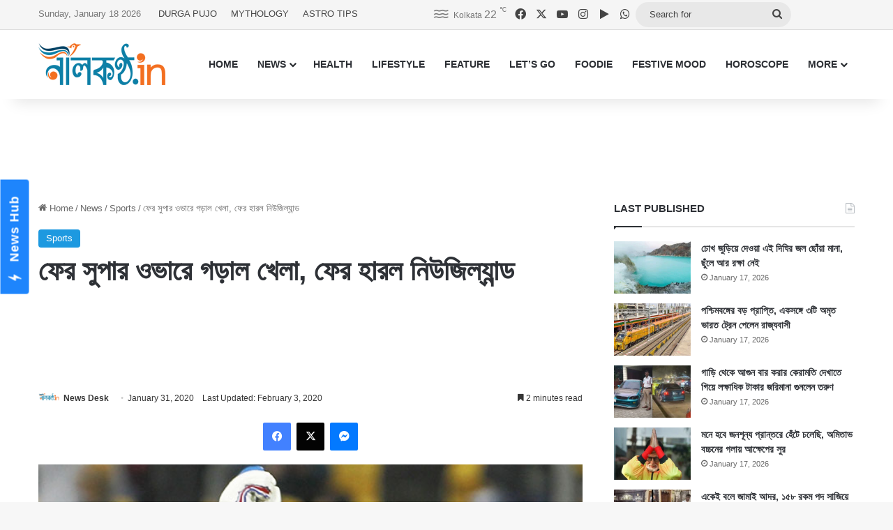

--- FILE ---
content_type: text/html; charset=UTF-8
request_url: https://www.nilkantho.in/india-national-cricket-team-290/
body_size: 26652
content:
<!DOCTYPE html>
<html lang="en" class="" data-skin="light">
<head>
	<meta charset="UTF-8" />
	<link rel="profile" href="https://gmpg.org/xfn/11" />
	
<meta http-equiv='x-dns-prefetch-control' content='on'>
<link rel='dns-prefetch' href='//cdnjs.cloudflare.com' />
<link rel='dns-prefetch' href='//ajax.googleapis.com' />
<link rel='dns-prefetch' href='//fonts.googleapis.com' />
<link rel='dns-prefetch' href='//fonts.gstatic.com' />
<link rel='dns-prefetch' href='//s.gravatar.com' />
<link rel='dns-prefetch' href='//www.google-analytics.com' />
<meta name='robots' content='index, follow, max-image-preview:large, max-snippet:-1, max-video-preview:-1' />

	<!-- This site is optimized with the Yoast SEO Premium plugin v26.7 (Yoast SEO v26.7) - https://yoast.com/wordpress/plugins/seo/ -->
	<title>ফের সুপার ওভারে গড়াল খেলা, ফের হারল নিউজিল্যান্ড</title>
	<meta name="description" content="গত ম্যাচের মতই এদিনের ম্যাচও প্রায় হাতছাড়া হতে বসেছিল ভারতের। সেই ম্যাচে অসামান্য প্রত্যাবর্তনের নজির এদিনও গড়লেন বিরাটের ছেলেরা।" />
	<link rel="canonical" href="https://www.nilkantho.in/india-national-cricket-team-290/" />
	<meta property="og:locale" content="en_US" />
	<meta property="og:type" content="article" />
	<meta property="og:title" content="ফের সুপার ওভারে গড়াল খেলা, ফের হারল নিউজিল্যান্ড" />
	<meta property="og:description" content="গত ম্যাচের মতই এদিনের ম্যাচও প্রায় হাতছাড়া হতে বসেছিল ভারতের। সেই ম্যাচে অসামান্য প্রত্যাবর্তনের নজির এদিনও গড়লেন বিরাটের ছেলেরা।" />
	<meta property="og:url" content="https://www.nilkantho.in/india-national-cricket-team-290/" />
	<meta property="og:site_name" content="nilkantho.in" />
	<meta property="article:publisher" content="https://www.facebook.com/nilkantho.in/" />
	<meta property="article:published_time" content="2020-01-31T12:50:00+00:00" />
	<meta property="article:modified_time" content="2020-02-03T13:32:59+00:00" />
	<meta property="og:image" content="https://www.nilkantho.in/wp-content/uploads/2020/01/virat-kohli-1.jpg" />
	<meta property="og:image:width" content="660" />
	<meta property="og:image:height" content="330" />
	<meta property="og:image:type" content="image/jpeg" />
	<meta name="author" content="News Desk" />
	<meta name="twitter:card" content="summary_large_image" />
	<meta name="twitter:creator" content="@nilkanthodotin" />
	<meta name="twitter:site" content="@nilkanthodotin" />
	<!-- / Yoast SEO Premium plugin. -->


<link rel='dns-prefetch' href='//stats.wp.com' />
<link rel="alternate" type="application/rss+xml" title="nilkantho.in &raquo; Feed" href="https://www.nilkantho.in/feed/" />
<link rel="alternate" type="application/rss+xml" title="nilkantho.in &raquo; Comments Feed" href="https://www.nilkantho.in/comments/feed/" />
<link rel="alternate" type="application/rss+xml" title="nilkantho.in &raquo; ফের সুপার ওভারে গড়াল খেলা, ফের হারল নিউজিল্যান্ড Comments Feed" href="https://www.nilkantho.in/india-national-cricket-team-290/feed/" />

		<style type="text/css">
			:root{				
			--tie-preset-gradient-1: linear-gradient(135deg, rgba(6, 147, 227, 1) 0%, rgb(155, 81, 224) 100%);
			--tie-preset-gradient-2: linear-gradient(135deg, rgb(122, 220, 180) 0%, rgb(0, 208, 130) 100%);
			--tie-preset-gradient-3: linear-gradient(135deg, rgba(252, 185, 0, 1) 0%, rgba(255, 105, 0, 1) 100%);
			--tie-preset-gradient-4: linear-gradient(135deg, rgba(255, 105, 0, 1) 0%, rgb(207, 46, 46) 100%);
			--tie-preset-gradient-5: linear-gradient(135deg, rgb(238, 238, 238) 0%, rgb(169, 184, 195) 100%);
			--tie-preset-gradient-6: linear-gradient(135deg, rgb(74, 234, 220) 0%, rgb(151, 120, 209) 20%, rgb(207, 42, 186) 40%, rgb(238, 44, 130) 60%, rgb(251, 105, 98) 80%, rgb(254, 248, 76) 100%);
			--tie-preset-gradient-7: linear-gradient(135deg, rgb(255, 206, 236) 0%, rgb(152, 150, 240) 100%);
			--tie-preset-gradient-8: linear-gradient(135deg, rgb(254, 205, 165) 0%, rgb(254, 45, 45) 50%, rgb(107, 0, 62) 100%);
			--tie-preset-gradient-9: linear-gradient(135deg, rgb(255, 203, 112) 0%, rgb(199, 81, 192) 50%, rgb(65, 88, 208) 100%);
			--tie-preset-gradient-10: linear-gradient(135deg, rgb(255, 245, 203) 0%, rgb(182, 227, 212) 50%, rgb(51, 167, 181) 100%);
			--tie-preset-gradient-11: linear-gradient(135deg, rgb(202, 248, 128) 0%, rgb(113, 206, 126) 100%);
			--tie-preset-gradient-12: linear-gradient(135deg, rgb(2, 3, 129) 0%, rgb(40, 116, 252) 100%);
			--tie-preset-gradient-13: linear-gradient(135deg, #4D34FA, #ad34fa);
			--tie-preset-gradient-14: linear-gradient(135deg, #0057FF, #31B5FF);
			--tie-preset-gradient-15: linear-gradient(135deg, #FF007A, #FF81BD);
			--tie-preset-gradient-16: linear-gradient(135deg, #14111E, #4B4462);
			--tie-preset-gradient-17: linear-gradient(135deg, #F32758, #FFC581);

			
					--main-nav-background: #FFFFFF;
					--main-nav-secondry-background: rgba(0,0,0,0.03);
					--main-nav-primary-color: #0088ff;
					--main-nav-contrast-primary-color: #FFFFFF;
					--main-nav-text-color: #2c2f34;
					--main-nav-secondry-text-color: rgba(0,0,0,0.5);
					--main-nav-main-border-color: rgba(0,0,0,0.1);
					--main-nav-secondry-border-color: rgba(0,0,0,0.08);
				
			}
		</style>
	<link rel="alternate" title="oEmbed (JSON)" type="application/json+oembed" href="https://www.nilkantho.in/wp-json/oembed/1.0/embed?url=https%3A%2F%2Fwww.nilkantho.in%2Findia-national-cricket-team-290%2F" />
<link rel="alternate" title="oEmbed (XML)" type="text/xml+oembed" href="https://www.nilkantho.in/wp-json/oembed/1.0/embed?url=https%3A%2F%2Fwww.nilkantho.in%2Findia-national-cricket-team-290%2F&#038;format=xml" />
<meta name="viewport" content="width=device-width, initial-scale=1.0" /><style id='wp-img-auto-sizes-contain-inline-css' type='text/css'>
img:is([sizes=auto i],[sizes^="auto," i]){contain-intrinsic-size:3000px 1500px}
/*# sourceURL=wp-img-auto-sizes-contain-inline-css */
</style>
<style id='wp-emoji-styles-inline-css' type='text/css'>

	img.wp-smiley, img.emoji {
		display: inline !important;
		border: none !important;
		box-shadow: none !important;
		height: 1em !important;
		width: 1em !important;
		margin: 0 0.07em !important;
		vertical-align: -0.1em !important;
		background: none !important;
		padding: 0 !important;
	}
/*# sourceURL=wp-emoji-styles-inline-css */
</style>
<link rel='stylesheet' id='tie-css-base-css' href='https://www.nilkantho.in/wp-content/themes/jannah/assets/css/base.min.css?ver=7.6.4' type='text/css' media='all' />
<link rel='stylesheet' id='tie-css-styles-css' href='https://www.nilkantho.in/wp-content/themes/jannah/assets/css/style.min.css?ver=7.6.4' type='text/css' media='all' />
<link rel='stylesheet' id='tie-css-widgets-css' href='https://www.nilkantho.in/wp-content/themes/jannah/assets/css/widgets.min.css?ver=7.6.4' type='text/css' media='all' />
<link rel='stylesheet' id='tie-css-helpers-css' href='https://www.nilkantho.in/wp-content/themes/jannah/assets/css/helpers.min.css?ver=7.6.4' type='text/css' media='all' />
<link rel='stylesheet' id='tie-fontawesome5-css' href='https://www.nilkantho.in/wp-content/themes/jannah/assets/css/fontawesome.css?ver=7.6.4' type='text/css' media='all' />
<link rel='stylesheet' id='tie-css-shortcodes-css' href='https://www.nilkantho.in/wp-content/themes/jannah/assets/css/plugins/shortcodes.min.css?ver=7.6.4' type='text/css' media='all' />
<link rel='stylesheet' id='tie-css-single-css' href='https://www.nilkantho.in/wp-content/themes/jannah/assets/css/single.min.css?ver=7.6.4' type='text/css' media='all' />
<link rel='stylesheet' id='tie-css-print-css' href='https://www.nilkantho.in/wp-content/themes/jannah/assets/css/print.css?ver=7.6.4' type='text/css' media='print' />
<style id='tie-css-print-inline-css' type='text/css'>
#the-post .entry-content,#the-post .entry-content p{font-size: 20px;}:root:root{--brand-color: #1b98e0;--dark-brand-color: #0066ae;--bright-color: #FFFFFF;--base-color: #2c2f34;}#reading-position-indicator{box-shadow: 0 0 10px rgba( 27,152,224,0.7);}:root:root{--brand-color: #1b98e0;--dark-brand-color: #0066ae;--bright-color: #FFFFFF;--base-color: #2c2f34;}#reading-position-indicator{box-shadow: 0 0 10px rgba( 27,152,224,0.7);}#top-nav,#top-nav .sub-menu,#top-nav .comp-sub-menu,#top-nav .ticker-content,#top-nav .ticker-swipe,.top-nav-boxed #top-nav .topbar-wrapper,.top-nav-dark .top-menu ul,#autocomplete-suggestions.search-in-top-nav{background-color : #f5f5f5;}#top-nav *,#autocomplete-suggestions.search-in-top-nav{border-color: rgba( #000000,0.08);}#top-nav .icon-basecloud-bg:after{color: #f5f5f5;}#top-nav a:not(:hover),#top-nav input,#top-nav #search-submit,#top-nav .fa-spinner,#top-nav .dropdown-social-icons li a span,#top-nav .components > li .social-link:not(:hover) span,#autocomplete-suggestions.search-in-top-nav a{color: #444444;}#top-nav input::-moz-placeholder{color: #444444;}#top-nav input:-moz-placeholder{color: #444444;}#top-nav input:-ms-input-placeholder{color: #444444;}#top-nav input::-webkit-input-placeholder{color: #444444;}#top-nav,.search-in-top-nav{--tie-buttons-color: #1b98e0;--tie-buttons-border-color: #1b98e0;--tie-buttons-text: #FFFFFF;--tie-buttons-hover-color: #007ac2;}#top-nav a:hover,#top-nav .menu li:hover > a,#top-nav .menu > .tie-current-menu > a,#top-nav .components > li:hover > a,#top-nav .components #search-submit:hover,#autocomplete-suggestions.search-in-top-nav .post-title a:hover{color: #1b98e0;}#top-nav,#top-nav .comp-sub-menu,#top-nav .tie-weather-widget{color: #777777;}#autocomplete-suggestions.search-in-top-nav .post-meta,#autocomplete-suggestions.search-in-top-nav .post-meta a:not(:hover){color: rgba( 119,119,119,0.7 );}#top-nav .weather-icon .icon-cloud,#top-nav .weather-icon .icon-basecloud-bg,#top-nav .weather-icon .icon-cloud-behind{color: #777777 !important;}#footer{background-color: #444444;}#site-info{background-color: #ffffff;}#footer .posts-list-counter .posts-list-items li.widget-post-list:before{border-color: #444444;}#footer .timeline-widget a .date:before{border-color: rgba(68,68,68,0.8);}#footer .footer-boxed-widget-area,#footer textarea,#footer input:not([type=submit]),#footer select,#footer code,#footer kbd,#footer pre,#footer samp,#footer .show-more-button,#footer .slider-links .tie-slider-nav span,#footer #wp-calendar,#footer #wp-calendar tbody td,#footer #wp-calendar thead th,#footer .widget.buddypress .item-options a{border-color: rgba(255,255,255,0.1);}#footer .social-statistics-widget .white-bg li.social-icons-item a,#footer .widget_tag_cloud .tagcloud a,#footer .latest-tweets-widget .slider-links .tie-slider-nav span,#footer .widget_layered_nav_filters a{border-color: rgba(255,255,255,0.1);}#footer .social-statistics-widget .white-bg li:before{background: rgba(255,255,255,0.1);}.site-footer #wp-calendar tbody td{background: rgba(255,255,255,0.02);}#footer .white-bg .social-icons-item a span.followers span,#footer .circle-three-cols .social-icons-item a .followers-num,#footer .circle-three-cols .social-icons-item a .followers-name{color: rgba(255,255,255,0.8);}#footer .timeline-widget ul:before,#footer .timeline-widget a:not(:hover) .date:before{background-color: #262626;}#footer .widget-title,#footer .widget-title a:not(:hover){color: #dddddd;}#footer,#footer textarea,#footer input:not([type='submit']),#footer select,#footer #wp-calendar tbody,#footer .tie-slider-nav li span:not(:hover),#footer .widget_categories li a:before,#footer .widget_product_categories li a:before,#footer .widget_layered_nav li a:before,#footer .widget_archive li a:before,#footer .widget_nav_menu li a:before,#footer .widget_meta li a:before,#footer .widget_pages li a:before,#footer .widget_recent_entries li a:before,#footer .widget_display_forums li a:before,#footer .widget_display_views li a:before,#footer .widget_rss li a:before,#footer .widget_display_stats dt:before,#footer .subscribe-widget-content h3,#footer .about-author .social-icons a:not(:hover) span{color: #aaaaaa;}#footer post-widget-body .meta-item,#footer .post-meta,#footer .stream-title,#footer.dark-skin .timeline-widget .date,#footer .wp-caption .wp-caption-text,#footer .rss-date{color: rgba(170,170,170,0.7);}#footer input::-moz-placeholder{color: #aaaaaa;}#footer input:-moz-placeholder{color: #aaaaaa;}#footer input:-ms-input-placeholder{color: #aaaaaa;}#footer input::-webkit-input-placeholder{color: #aaaaaa;}#site-info,#site-info ul.social-icons li a:not(:hover) span{color: #999999;}#footer .site-info a:not(:hover){color: #666666;}
/*# sourceURL=tie-css-print-inline-css */
</style>
<script type="text/javascript" src="https://www.nilkantho.in/wp-includes/js/jquery/jquery.min.js?ver=3.7.1" id="jquery-core-js"></script>
<script type="text/javascript" src="https://www.nilkantho.in/wp-includes/js/jquery/jquery-migrate.min.js?ver=3.4.1" id="jquery-migrate-js"></script>
<link rel="https://api.w.org/" href="https://www.nilkantho.in/wp-json/" /><link rel="alternate" title="JSON" type="application/json" href="https://www.nilkantho.in/wp-json/wp/v2/posts/94165" /><link rel="EditURI" type="application/rsd+xml" title="RSD" href="https://www.nilkantho.in/xmlrpc.php?rsd" />
<meta name="generator" content="WordPress 6.9" />
<link rel='shortlink' href='https://wp.me/p2Hu1q-ouN' />
	<style>img#wpstats{display:none}</style>
		<meta http-equiv="X-UA-Compatible" content="IE=edge"><!-- Begin comScore Tag -->
<script>
  var _comscore = _comscore || [];
  _comscore.push({ c1: "2", c2: "26684424" ,  options: { enableFirstPartyCookie: "false" } });
  (function() {
    var s = document.createElement("script"), el = document.getElementsByTagName("script")[0]; s.async = true;
    s.src = "https://sb.scorecardresearch.com/cs/26684424/beacon.js";
    el.parentNode.insertBefore(s, el);
  })();
</script>
<noscript>
  <img src="https://sb.scorecardresearch.com/p?c1=2&amp;c2=26684424&amp;cv=3.9.1&amp;cj=1">
</noscript>
<!-- End comScore Tag -->

<!-- AdSense code start -->
<script async src="https://pagead2.googlesyndication.com/pagead/js/adsbygoogle.js?client=ca-pub-7642532913222216"
     crossorigin="anonymous"></script>
<!-- AdSense code end -->

<!-- Meta Pixel Code -->
<script>
  !function(f,b,e,v,n,t,s)
  {if(f.fbq)return;n=f.fbq=function(){n.callMethod?
  n.callMethod.apply(n,arguments):n.queue.push(arguments)};
  if(!f._fbq)f._fbq=n;n.push=n;n.loaded=!0;n.version='2.0';
  n.queue=[];t=b.createElement(e);t.async=!0;
  t.src=v;s=b.getElementsByTagName(e)[0];
  s.parentNode.insertBefore(t,s)}(window, document,'script',
  'https://connect.facebook.net/en_US/fbevents.js');
  fbq('init', '1614114688913394');
  fbq('track', 'PageView');
</script>
<noscript><img height="1" width="1" style="display:none"
  src="https://www.facebook.com/tr?id=1614114688913394&ev=PageView&noscript=1"
/></noscript>
<!-- End Meta Pixel Code -->

<!-- Taboola BEN header code start -->
<script type="text/javascript">
  window._taboola = window._taboola || [];
  _taboola.push({article:'auto'});
  !function (e, f, u, i) {
    if (!document.getElementById(i)){
      e.async = 1;
      e.src = u;
      e.id = i;
      f.parentNode.insertBefore(e, f);
    }
  }(document.createElement('script'),
  document.getElementsByTagName('script')[0],
  '//cdn.taboola.com/libtrc/nilkanthoindia2022-nilkanthoindiabengali/loader.js',
  'tb_loader_script');
  if(window.performance && typeof window.performance.mark == 'function')
    {window.performance.mark('tbl_ic');}
</script>
<!-- Taboola BEN header code end -->

<!--iZooto Script Start-->
<script> window._izq = window._izq || []; window._izq.push(["init"]); </script>
<script src="https://cdn.izooto.com/scripts/bb4fbc927d9e2c0bbc5926eae9a11d7ccbfb0205.js"></script>
<!--iZooto Script End-->

<!-- Begin Google News Tag -->
<script async type="application/javascript"
        src="https://news.google.com/swg/js/v1/swg-basic.js"></script>
<script>
  (self.SWG_BASIC = self.SWG_BASIC || []).push( basicSubscriptions => {
    basicSubscriptions.init({
      type: "NewsArticle",
      isPartOfType: ["Product"],
      isPartOfProductId: "CAoiEFM9-W1zIVqPdq9MDk8P5HI:openaccess",
      clientOptions: { theme: "light", lang: "bn" },
    });
  });
</script>
<!-- End Google News Tag -->

<!-- Schema & Structured Data For WP v1.54.1 - -->
<script type="application/ld+json" class="saswp-schema-markup-output">
[{"@context":"https:\/\/schema.org\/","@graph":[{"@context":"https:\/\/schema.org\/","@type":"SiteNavigationElement","@id":"https:\/\/www.nilkantho.in\/#home","name":"HOME","url":"https:\/\/www.nilkantho.in"},{"@context":"https:\/\/schema.org\/","@type":"SiteNavigationElement","@id":"https:\/\/www.nilkantho.in\/#news","name":"NEWS","url":"https:\/\/www.nilkantho.in\/category\/news\/"},{"@context":"https:\/\/schema.org\/","@type":"SiteNavigationElement","@id":"https:\/\/www.nilkantho.in\/#kolkata","name":"KOLKATA","url":"https:\/\/www.nilkantho.in\/category\/news\/kolkata\/"},{"@context":"https:\/\/schema.org\/","@type":"SiteNavigationElement","@id":"https:\/\/www.nilkantho.in\/#state","name":"STATE","url":"https:\/\/www.nilkantho.in\/category\/news\/state\/"},{"@context":"https:\/\/schema.org\/","@type":"SiteNavigationElement","@id":"https:\/\/www.nilkantho.in\/#national","name":"NATIONAL","url":"https:\/\/www.nilkantho.in\/category\/news\/national\/"},{"@context":"https:\/\/schema.org\/","@type":"SiteNavigationElement","@id":"https:\/\/www.nilkantho.in\/#world","name":"WORLD","url":"https:\/\/www.nilkantho.in\/category\/news\/world\/"},{"@context":"https:\/\/schema.org\/","@type":"SiteNavigationElement","@id":"https:\/\/www.nilkantho.in\/#entertainment","name":"ENTERTAINMENT","url":"https:\/\/www.nilkantho.in\/category\/news\/entertainment\/"},{"@context":"https:\/\/schema.org\/","@type":"SiteNavigationElement","@id":"https:\/\/www.nilkantho.in\/#sports","name":"SPORTS","url":"https:\/\/www.nilkantho.in\/category\/news\/sports\/"},{"@context":"https:\/\/schema.org\/","@type":"SiteNavigationElement","@id":"https:\/\/www.nilkantho.in\/#business","name":"BUSINESS","url":"https:\/\/www.nilkantho.in\/category\/news\/business\/"},{"@context":"https:\/\/schema.org\/","@type":"SiteNavigationElement","@id":"https:\/\/www.nilkantho.in\/#scitech","name":"SCITECH","url":"https:\/\/www.nilkantho.in\/category\/news\/scitech\/"},{"@context":"https:\/\/schema.org\/","@type":"SiteNavigationElement","@id":"https:\/\/www.nilkantho.in\/#health","name":"HEALTH","url":"https:\/\/www.nilkantho.in\/category\/health\/"},{"@context":"https:\/\/schema.org\/","@type":"SiteNavigationElement","@id":"https:\/\/www.nilkantho.in\/#lifestyle","name":"LIFESTYLE","url":"https:\/\/www.nilkantho.in\/category\/lifestyle\/"},{"@context":"https:\/\/schema.org\/","@type":"SiteNavigationElement","@id":"https:\/\/www.nilkantho.in\/#feature","name":"FEATURE","url":"https:\/\/www.nilkantho.in\/category\/feature\/"},{"@context":"https:\/\/schema.org\/","@type":"SiteNavigationElement","@id":"https:\/\/www.nilkantho.in\/#lets-go","name":"LET\u2019S GO","url":"https:\/\/www.nilkantho.in\/category\/lets-go\/"},{"@context":"https:\/\/schema.org\/","@type":"SiteNavigationElement","@id":"https:\/\/www.nilkantho.in\/#foodie","name":"FOODIE","url":"https:\/\/www.nilkantho.in\/category\/foodie\/"},{"@context":"https:\/\/schema.org\/","@type":"SiteNavigationElement","@id":"https:\/\/www.nilkantho.in\/#festive-mood","name":"FESTIVE MOOD","url":"https:\/\/www.nilkantho.in\/category\/festive-mood\/"},{"@context":"https:\/\/schema.org\/","@type":"SiteNavigationElement","@id":"https:\/\/www.nilkantho.in\/#horoscope","name":"HOROSCOPE","url":"https:\/\/www.nilkantho.in\/category\/horoscope\/"},{"@context":"https:\/\/schema.org\/","@type":"SiteNavigationElement","@id":"https:\/\/www.nilkantho.in\/#celeb-talk","name":"CELEB TALK","url":"https:\/\/www.nilkantho.in\/category\/celeb-talk\/"},{"@context":"https:\/\/schema.org\/","@type":"SiteNavigationElement","@id":"https:\/\/www.nilkantho.in\/#freeze-frame","name":"FREEZE FRAME","url":"https:\/\/www.nilkantho.in\/category\/freeze-frame\/"},{"@context":"https:\/\/schema.org\/","@type":"SiteNavigationElement","@id":"https:\/\/www.nilkantho.in\/#blog","name":"BLOG","url":"https:\/\/www.nilkantho.in\/category\/blog\/"},{"@context":"https:\/\/schema.org\/","@type":"SiteNavigationElement","@id":"https:\/\/www.nilkantho.in\/#mixed-bag","name":"MIXED BAG","url":"https:\/\/www.nilkantho.in\/category\/mixed-bag\/"}]},

{"@context":"https:\/\/schema.org\/","@type":"BreadcrumbList","@id":"https:\/\/www.nilkantho.in\/india-national-cricket-team-290\/#breadcrumb","itemListElement":[{"@type":"ListItem","position":1,"item":{"@id":"https:\/\/www.nilkantho.in","name":"nilkantho.in"}},{"@type":"ListItem","position":2,"item":{"@id":"https:\/\/www.nilkantho.in\/category\/news\/sports\/","name":"Sports"}},{"@type":"ListItem","position":3,"item":{"@id":"https:\/\/www.nilkantho.in\/india-national-cricket-team-290\/","name":"\u09ab\u09c7\u09b0 \u09b8\u09c1\u09aa\u09be\u09b0 \u0993\u09ad\u09be\u09b0\u09c7 \u0997\u09a1\u09bc\u09be\u09b2 \u0996\u09c7\u09b2\u09be, \u09ab\u09c7\u09b0 \u09b9\u09be\u09b0\u09b2 \u09a8\u09bf\u0989\u099c\u09bf\u09b2\u09cd\u09af\u09be\u09a8\u09cd\u09a1"}}]},

{"@context":"https:\/\/schema.org\/","@type":"NewsArticle","@id":"https:\/\/www.nilkantho.in\/india-national-cricket-team-290\/#newsarticle","url":"https:\/\/www.nilkantho.in\/india-national-cricket-team-290\/","headline":"\u09ab\u09c7\u09b0 \u09b8\u09c1\u09aa\u09be\u09b0 \u0993\u09ad\u09be\u09b0\u09c7 \u0997\u09a1\u09bc\u09be\u09b2 \u0996\u09c7\u09b2\u09be, \u09ab\u09c7\u09b0 \u09b9\u09be\u09b0\u09b2 \u09a8\u09bf\u0989\u099c\u09bf\u09b2\u09cd\u09af\u09be\u09a8\u09cd\u09a1","mainEntityOfPage":"https:\/\/www.nilkantho.in\/india-national-cricket-team-290\/","datePublished":"2020-01-31T18:20:00+05:30","dateModified":"2020-02-03T19:02:59+05:30","description":"\u0997\u09a4 \u09ae\u09cd\u09af\u09be\u099a\u09c7\u09b0 \u09ae\u09a4\u0987 \u098f\u09a6\u09bf\u09a8\u09c7\u09b0 \u09ae\u09cd\u09af\u09be\u099a\u0993 \u09aa\u09cd\u09b0\u09be\u09df \u09b9\u09be\u09a4\u099b\u09be\u09a1\u09bc\u09be \u09b9\u09a4\u09c7 \u09ac\u09b8\u09c7\u099b\u09bf\u09b2 \u09ad\u09be\u09b0\u09a4\u09c7\u09b0\u0964 \u09b8\u09c7\u0987 \u09ae\u09cd\u09af\u09be\u099a\u09c7 \u0985\u09b8\u09be\u09ae\u09be\u09a8\u09cd\u09af \u09aa\u09cd\u09b0\u09a4\u09cd\u09af\u09be\u09ac\u09b0\u09cd\u09a4\u09a8\u09c7\u09b0 \u09a8\u099c\u09bf\u09b0 \u098f\u09a6\u09bf\u09a8\u0993 \u0997\u09a1\u09bc\u09b2\u09c7\u09a8 \u09ac\u09bf\u09b0\u09be\u099f\u09c7\u09b0 \u099b\u09c7\u09b2\u09c7\u09b0\u09be\u0964","articleSection":"Sports","articleBody":"\u09ac\u09bf\u09b6\u09cd\u09ac\u0995\u09be\u09aa \u09ab\u09be\u0987\u09a8\u09be\u09b2\u09c7\u0993 \u09b9\u09c7\u09b0\u09c7\u099b\u09bf\u09b2\u0964 \u0997\u09a4 \u09ae\u09cd\u09af\u09be\u099a\u09c7\u0993 \u09b9\u09c7\u09b0\u09c7\u099b\u09bf\u09b2\u0964 \u098f\u09ac\u09be\u09b0 \u09b6\u09c1\u0995\u09cd\u09b0\u09ac\u09be\u09b0\u09c7\u09b0 \u099f\u09bf-\u09e8\u09e6-\u09a4\u09c7\u0993 \u09b9\u09be\u09b0\u09b2 \u09a8\u09bf\u0989\u099c\u09bf\u09b2\u09cd\u09af\u09be\u09a8\u09cd\u09a1\u0964 \u09b8\u09c1\u09aa\u09be\u09b0 \u0993\u09ad\u09be\u09b0\u09c7 \u09ae\u09cd\u09af\u09be\u099a \u0997\u09a1\u09bc\u09be\u09b2\u09c7 \u09a8\u09bf\u0989\u099c\u09bf\u09b2\u09cd\u09af\u09be\u09a8\u09cd\u09a1\u09c7\u09b0 \u09b9\u09be\u09b0 \u09a4\u09be\u09a6\u09c7\u09b0 \u099c\u09a8\u09cd\u09af \u098f\u0995\u099f\u09be \u0985\u09ad\u09bf\u09b6\u09be\u09aa \u09b9\u09df\u09c7 \u09a6\u09be\u0981\u09a1\u09bc\u09bf\u09df\u09c7\u099b\u09c7\u0964 \u0985\u09a8\u09cd\u09af\u09a6\u09bf\u0995\u09c7 \u0997\u09a4 \u09ae\u09cd\u09af\u09be\u099a\u09c7\u09b0 \u09ae\u09a4\u0987 \u098f\u09a6\u09bf\u09a8\u09c7\u09b0 \u09ae\u09cd\u09af\u09be\u099a\u0993 \u09aa\u09cd\u09b0\u09be\u09df \u09b9\u09be\u09a4\u099b\u09be\u09a1\u09bc\u09be \u09b9\u09a4\u09c7 \u09ac\u09b8\u09c7\u099b\u09bf\u09b2 \u09ad\u09be\u09b0\u09a4\u09c7\u09b0\u0964 \u09b8\u09c7\u0987 \u09ae\u09cd\u09af\u09be\u099a\u09c7 \u0985\u09b8\u09be\u09ae\u09be\u09a8\u09cd\u09af \u09aa\u09cd\u09b0\u09a4\u09cd\u09af\u09be\u09ac\u09b0\u09cd\u09a4\u09a8\u09c7\u09b0 \u09a8\u099c\u09bf\u09b0 \u098f\u09a6\u09bf\u09a8\u0993 \u0997\u09a1\u09bc\u09b2\u09c7\u09a8 \u09ac\u09bf\u09b0\u09be\u099f\u09c7\u09b0 \u099b\u09c7\u09b2\u09c7\u09b0\u09be\u0964 \u09e8\u09e6 \u0993\u09ad\u09be\u09b0\u09c7\u09b0 \u09aa\u09b0 \u09e8 \u09a6\u09b2\u09c7\u09b0 \u09b0\u09be\u09a8 \u09b8\u09ae\u09be\u09a8 \u09b9\u0993\u09df\u09be\u09b0 \u09aa\u09b0 \u09b8\u09c1\u09aa\u09be\u09b0 \u0993\u09ad\u09be\u09b0\u09c7 \u0997\u09bf\u09df\u09c7 \u0996\u09c7\u09b2\u09be\u09b0 \u09ab\u09b2\u09be\u09ab\u09b2 \u09b8\u09cd\u09a5\u09bf\u09b0 \u09b9\u09df\u0964 \u0986\u09b0 \u09b8\u09c7\u0996\u09be\u09a8\u09c7 \u09ad\u09be\u09b0\u09a4 \u09b8\u09b9\u099c \u099c\u09df \u099b\u09bf\u09a8\u09bf\u09df\u09c7 \u09a8\u09c7\u09df\u0964 \u09e7\u099f\u09be \u099a\u09be\u09b0 \u0993 \u09e7\u099f\u09be \u099b\u0995\u09cd\u0995\u09be \u09b9\u09be\u0981\u0995\u09bf\u09df\u09c7 \u09b8\u09c1\u09aa\u09be\u09b0 \u0993\u09ad\u09be\u09b0\u09c7 \u09ad\u09be\u09b0\u09a4\u09c7\u09b0 \u099c\u09df \u09a8\u09bf\u09b6\u09cd\u099a\u09bf\u09a4 \u0995\u09b0\u09c7\u09a8 \u0995\u09c7\u098f\u09b2 \u09b0\u09be\u09b9\u09c1\u09b2\u0964  \u0986\u0997\u09c7\u0987 \u09b8\u09bf\u09b0\u09bf\u099c \u09b9\u09be\u09a4\u099b\u09be\u09a1\u09bc\u09be \u09b9\u09df\u09c7\u099b\u09c7 \u09a8\u09bf\u0989\u099c\u09bf\u09b2\u09cd\u09af\u09be\u09a8\u09cd\u09a1\u09c7\u09b0\u0964 \u098f\u09ac\u09be\u09b0 \u09b2\u09a1\u09bc\u09be\u0987 \u09b9\u09cb\u09df\u09be\u0987\u099f \u0993\u09df\u09be\u09b6 \u09b9\u0993\u09df\u09be \u09b0\u09cb\u0996\u09be\u09b0\u0964 \u09b8\u09c7\u0987 \u09b2\u0995\u09cd\u09b7\u09cd\u09af\u09c7 \u09b6\u09c1\u0995\u09cd\u09b0\u09ac\u09be\u09b0 \u099a\u09a4\u09c1\u09b0\u09cd\u09a5 \u099f\u09bf-\u09e8\u09e6 \u0996\u09c7\u09b2\u09a4\u09c7 \u09a8\u09be\u09ae\u09c7 \u09ad\u09be\u09b0\u09a4\u0964 \u099f\u09b8 \u099c\u09bf\u09a4\u09c7 \u09a8\u09bf\u0989\u099c\u09bf\u09b2\u09cd\u09af\u09be\u09a8\u09cd\u09a1 \u09ad\u09be\u09b0\u09a4\u0995\u09c7 \u09aa\u09cd\u09b0\u09a5\u09ae\u09c7 \u09ac\u09cd\u09af\u09be\u099f \u0995\u09b0\u09a4\u09c7 \u09aa\u09be\u09a0\u09be\u09df\u0964 \u098f\u09a6\u09bf\u09a8 \u09b0\u09cb\u09b9\u09bf\u09a4 \u09a8\u09be \u09a5\u09be\u0995\u09be\u09df \u09b0\u09be\u09b9\u09c1\u09b2\u09c7\u09b0 \u09b8\u0999\u09cd\u0997\u09c7 \u0993\u09aa\u09c7\u09a8 \u0995\u09b0\u09a4\u09c7 \u09a8\u09be\u09ae\u09c7\u09a8 \u09b8\u099e\u09cd\u099c\u09c1 \u09b8\u09cd\u09af\u09be\u09ae\u09b8\u09a8\u0964 \u0995\u09bf\u09a8\u09cd\u09a4\u09c1 \u09a6\u09cd\u09b0\u09c1\u09a4 \u09ab\u09c7\u09b0\u09c7\u09a8\u0964 \u09a4\u09be\u09b0\u09aa\u09b0 \u09ad\u09be\u09b0\u09a4\u09c7\u09b0 \u098f\u0995\u09c7\u09b0 \u09aa\u09b0 \u098f\u0995 \u0989\u0987\u0995\u09c7\u099f \u09aa\u09a4\u09a8 \u09b9\u09a4\u09c7\u0987 \u09a5\u09be\u0995\u09c7\u0964 \u09aa\u09b0\u09aa\u09b0 \u09ec \u0989\u0987\u0995\u09c7\u099f \u09b9\u09be\u09b0\u09bf\u09df\u09c7 \u099a\u09be\u09aa\u09c7 \u09aa\u09a1\u09bc\u09c7 \u09af\u09be\u09df \u09ad\u09be\u09b0\u09a4\u0964 \u09b9\u09be\u09b2 \u09a7\u09b0\u09c7\u09a8 \u09ae\u09a3\u09c0\u09b6 \u09aa\u09be\u09a3\u09cd\u09a1\u09c7 \u0993 \u09b6\u09be\u09b0\u09cd\u09a6\u09c2\u09b2 \u09a0\u09be\u0995\u09c1\u09b0\u0964 \u098f\u0981\u09b0\u09be \u09e8 \u099c\u09a8\u09c7\u0987 \u09b0\u09be\u09a8\u0995\u09c7 \u098f\u0995\u099f\u09be \u099a\u09cd\u09af\u09be\u09b2\u09c7\u099e\u09cd\u099c\u09bf\u0982 \u0985\u09ac\u09b8\u09cd\u09a5\u09be\u09df \u09aa\u09cc\u0981\u099b\u09c7 \u09a6\u09c7\u09a8\u0964 \u09b6\u09be\u09b0\u09cd\u09a6\u09c2\u09b2 \u09ab\u09c7\u09b0\u09be\u09b0 \u09aa\u09b0 \u09b6\u09c7\u09b7\u09c7 \u09a8\u09ad\u09a6\u09c0\u09aa \u09b8\u09be\u0987\u09a8\u09bf\u0995\u09c7 \u09a8\u09bf\u09df\u09c7 \u09b2\u09a1\u09bc\u09c7\u09a8 \u09ae\u09a3\u09c0\u09b6\u0964 \u09e9\u09ec \u09ac\u09b2\u09c7 \u09eb\u09e6 \u09b0\u09be\u09a8 \u0995\u09b0\u09c7 \u09ad\u09be\u09b0\u09a4\u0995\u09c7 \u09e7\u09ec\u09eb \u09b0\u09be\u09a8\u09c7\u09b0 \u09b8\u09cd\u0995\u09cb\u09b0\u09c7 \u09aa\u09cc\u0981\u099b\u09c7 \u09a6\u09c7\u09a8 \u09a4\u09bf\u09a8\u09bf\u0964  \u09e7\u09ec\u09ec \u09b0\u09be\u09a8 \u0995\u09b0\u09b2\u09c7 \u099c\u09bf\u09a4\u09ac\u09c7\u0964 \u098f\u0987 \u0985\u09ac\u09b8\u09cd\u09a5\u09be\u09df \u09ac\u09cd\u09af\u09be\u099f \u0995\u09b0\u09a4\u09c7 \u09a8\u09c7\u09ae\u09c7 \u09a8\u09bf\u0989\u099c\u09bf\u09b2\u09cd\u09af\u09be\u09a8\u09cd\u09a1\u09c7\u09b0 \u0997\u09be\u09aa\u099f\u09bf\u09b2 \u09ea \u09b0\u09be\u09a8 \u0995\u09b0\u09c7 \u09ab\u09c7\u09b0\u09c7\u09a8\u0964 \u0995\u09bf\u09a8\u09cd\u09a4\u09c1 \u09ad\u09be\u09b2 \u09ac\u09cd\u09af\u09be\u099f \u0995\u09b0\u09a4\u09c7 \u09a5\u09be\u0995\u09c7\u09a8 \u09ae\u09c1\u09a8\u09b0\u09cb\u0964 \u09b8\u09bf\u09ab\u09be\u09b0\u09cd\u099f\u0995\u09c7 \u09b8\u0999\u09cd\u0997\u09c7 \u09a8\u09bf\u09df\u09c7 \u09ae\u09c1\u09a8\u09b0\u09cb \u09a8\u09bf\u0989\u099c\u09bf\u09b2\u09cd\u09af\u09be\u09a8\u09cd\u09a1\u0995\u09c7 \u099c\u09df\u09c7\u09b0 \u09b2\u0995\u09cd\u09b7\u09cd\u09af\u09c7 \u098f\u0997\u09bf\u09df\u09c7 \u09a8\u09bf\u09df\u09c7 \u09af\u09c7\u09a4\u09c7 \u09a5\u09be\u0995\u09c7\u09a8\u0964 \u09ea\u09ed \u09ac\u09b2\u09c7 \u09ec\u09ea \u09b0\u09be\u09a8 \u0995\u09b0\u09c7 \u09ab\u09c7\u09b0\u09c7\u09a8 \u09ae\u09c1\u09a8\u09b0\u09cb\u0964 \u09a4\u09ac\u09c7 \u099c\u09df\u09c7\u09b0 \u09aa\u09b0\u09bf\u09b8\u09cd\u09a5\u09bf\u09a4\u09bf \u09a4\u09c8\u09b0\u09bf \u0995\u09b0\u09c7 \u09af\u09be\u09a8\u0964 \u09ae\u09c1\u09a8\u09b0\u09cb\u09b0 \u09aa\u09b0 \u09ac\u09cd\u09b0\u09c1\u09b8 \u09a8\u09c7\u09ae\u09c7\u0987 \u09e6 \u09b0\u09be\u09a8\u09c7 \u09ab\u09c7\u09b0\u09c7\u09a8\u0964 \u098f\u09ac\u09be\u09b0 \u09a8\u09bf\u0989\u099c\u09bf\u09b2\u09cd\u09af\u09be\u09a8\u09cd\u09a1 \u099c\u09df\u09c7\u09b0 \u09b2\u0995\u09cd\u09b7\u09cd\u09af\u09c7 \u099b\u09c1\u099f\u09a4\u09c7 \u09a5\u09be\u0995\u09c7 \u09b8\u09bf\u09ab\u09be\u09b0\u09cd\u099f \u0993 \u099f\u09c7\u09b2\u09b0\u09c7\u09b0 \u099a\u0993\u09a1\u09bc\u09be \u09ac\u09cd\u09af\u09be\u099f\u09c7 \u09ad\u09b0\u09b8\u09be \u0995\u09b0\u09c7\u0964  \u099f\u09c7\u09b2\u09b0 \u09af\u0996\u09a8 \u09e8\u09ea \u09b0\u09be\u09a8 \u0995\u09b0\u09c7 \u09ab\u09c7\u09b0\u09c7\u09a8 \u09a4\u0996\u09a8 \u09eb \u09ac\u09b2\u09c7 \u09a6\u09b0\u0995\u09be\u09b0 \u099b\u09bf\u09b2 \u09ed \u09b0\u09be\u09a8\u0964 \u0995\u09bf\u09a8\u09cd\u09a4\u09c1 \u09b9\u09be\u0981\u0995\u09aa\u09be\u0981\u0995 \u0995\u09b0\u09a4\u09c7 \u0997\u09bf\u09df\u09c7 \u0997\u09a4 \u09ae\u09cd\u09af\u09be\u099a\u09c7\u09b0 \u09aa\u09c1\u09a8\u09b0\u09be\u09ac\u09c3\u09a4\u09cd\u09a4\u09bf \u0998\u099f\u09c7 \u098f\u09a6\u09bf\u09a8\u0993\u0964 \u09ac\u09b2 \u0995\u09b0\u099b\u09bf\u09b2\u09c7\u09a8 \u09b6\u09be\u09b0\u09cd\u09a6\u09c2\u09b2 \u09a0\u09be\u0995\u09c1\u09b0\u0964 \u09a4\u09be\u0981\u0995\u09c7 \u09aa\u09cd\u09b0\u09b9\u09be\u09b0 \u0995\u09b0\u09a4\u09c7 \u0997\u09bf\u09df\u09c7 \u09a8\u09bf\u0989\u099c\u09bf\u09b2\u09cd\u09af\u09be\u09a8\u09cd\u09a1 \u09aa\u09b0\u09aa\u09b0 \u0989\u0987\u0995\u09c7\u099f \u09b9\u09be\u09b0\u09be\u09a4\u09c7 \u09a5\u09be\u0995\u09c7\u0964 \u09b6\u09c7\u09b7 \u0993\u09ad\u09be\u09b0\u09c7 \u09ec \u09ac\u09b2\u09c7\u09b0 \u09ae\u09a7\u09cd\u09af\u09c7 \u09ea\u099f\u09bf \u0989\u0987\u0995\u09c7\u099f \u09aa\u09a1\u09bc\u09c7\u0964 \u09ac\u09be\u0995\u09bf \u09e8 \u09ac\u09b2\u09c7 \u09ec \u09b0\u09be\u09a8 \u09a4\u09cb\u09b2\u09c7 \u09a8\u09bf\u0989\u099c\u09bf\u09b2\u09cd\u09af\u09be\u09a8\u09cd\u09a1\u0964 \u0986\u09b0 \u09a4\u09be\u09a4\u09c7\u0987 \u09b8\u09ae\u09a4\u09be \u09ab\u09c7\u09b0\u09c7\u0964 \u09e7\u09ec\u09eb \u09b0\u09be\u09a8 \u0995\u09b0\u09c7 \u09e8 \u09a6\u09b2\u09c7\u09b0 \u09b9\u09df\u09c7 \u09af\u09be\u0993\u09df\u09be\u09df \u09ae\u09cd\u09af\u09be\u099a \u09ab\u09c7\u09b0 \u0997\u09a1\u09bc\u09be\u09df \u09b8\u09c1\u09aa\u09be\u09b0 \u0993\u09ad\u09be\u09b0\u09c7\u0964  \u09b8\u09c1\u09aa\u09be\u09b0 \u0993\u09ad\u09be\u09b0\u09c7 \u09aa\u09cd\u09b0\u09a5\u09ae\u09c7 \u09ac\u09cd\u09af\u09be\u099f \u0995\u09b0\u09c7 \u09a8\u09bf\u0989\u099c\u09bf\u09b2\u09cd\u09af\u09be\u09a8\u09cd\u09a1\u0964 \u09aa\u09cd\u09b0\u09a5\u09ae\u09c7 \u09ac\u09cd\u09af\u09be\u099f \u0995\u09b0\u09c7 \u09e7 \u0989\u0987\u0995\u09c7\u099f \u09b9\u09be\u09b0\u09bf\u09df\u09c7 \u0995\u09bf\u0989\u09df\u09bf\u09b0\u09be \u09a4\u09cb\u09b2\u09c7 \u09e7\u09e9 \u09b0\u09be\u09a8\u0964 \u0997\u09a4 \u09ae\u09cd\u09af\u09be\u099a\u09c7 \u09a4\u09c1\u09b2\u09c7\u099b\u09bf\u09b2 \u09e7\u09ed \u09b0\u09be\u09a8\u0964 \u09ad\u09be\u09b0\u09a4 \u09ac\u09cd\u09af\u09be\u099f \u0995\u09b0\u09a4\u09c7 \u09a8\u09be\u09ae\u09be\u09b0 \u09aa\u09b0 \u09b0\u09be\u09b9\u09c1\u09b2 \u098f\u0995\u099f\u09bf \u099b\u0995\u09cd\u0995\u09be \u0993 \u098f\u0995\u099f\u09bf \u099a\u09be\u09b0 \u09ae\u09c7\u09b0\u09c7 \u09a6\u09b2\u09c7\u09b0 \u099c\u09a8\u09cd\u09af \u09e8 \u09ac\u09b2\u09c7 \u09e7\u09e6 \u09b0\u09be\u09a8 \u09a4\u09c1\u09b2\u09c7 \u09a6\u09c7\u09a8\u0964 \u09ac\u09be\u0995\u09bf \u09ea \u09b0\u09be\u09a8 \u09e7 \u09ac\u09b2 \u09ac\u09be\u0995\u09bf \u09a5\u09be\u0995\u09a4\u09c7\u0987 \u09a4\u09c1\u09b2\u09c7 \u09a8\u09c7\u09a8 \u09ac\u09bf\u09b0\u09be\u099f \u0993 \u09b8\u099e\u09cd\u099c\u09c1 \u09b8\u09cd\u09af\u09be\u09ae\u09b8\u09a8\u0964 \u09ab\u09c7\u09b0 \u099f\u09be\u09a8\u099f\u09be\u09a8 \u09ae\u09cd\u09af\u09be\u099a \u099c\u09bf\u09a4\u09c7 \u09a8\u09c7\u09df \u09ad\u09be\u09b0\u09a4\u0964 \u09eb \u09ae\u09cd\u09af\u09be\u099a\u09c7\u09b0 \u09b8\u09bf\u09b0\u09bf\u099c\u09c7 \u09ad\u09be\u09b0\u09a4 \u098f\u0996\u09a8 \u09ea-\u09e6-\u09a4\u09c7 \u098f\u0997\u09bf\u09df\u09c7\u0964 \u09b6\u09c7\u09b7 \u099f\u09bf-\u09e8\u09e6 \u09ae\u09cd\u09af\u09be\u099a \u0986\u0997\u09be\u09ae\u09c0 \u09b0\u09ac\u09bf\u09ac\u09be\u09b0\u0964","keywords":["India National Cricket Team"," "],"name":"\u09ab\u09c7\u09b0 \u09b8\u09c1\u09aa\u09be\u09b0 \u0993\u09ad\u09be\u09b0\u09c7 \u0997\u09a1\u09bc\u09be\u09b2 \u0996\u09c7\u09b2\u09be, \u09ab\u09c7\u09b0 \u09b9\u09be\u09b0\u09b2 \u09a8\u09bf\u0989\u099c\u09bf\u09b2\u09cd\u09af\u09be\u09a8\u09cd\u09a1","thumbnailUrl":"https:\/\/www.nilkantho.in\/wp-content\/uploads\/2020\/01\/virat-kohli-1-160x160.jpg","wordCount":"374","timeRequired":"PT1M39S","mainEntity":{"@type":"WebPage","@id":"https:\/\/www.nilkantho.in\/india-national-cricket-team-290\/"},"author":{"@type":"Person","name":"News Desk","description":"\u09a8\u09c0\u09b2\u0995\u09a3\u09cd\u09a0\u09c7 \u09af\u09c7 \u0996\u09ac\u09b0 \u09aa\u09cd\u09b0\u09a4\u09bf\u09a6\u09bf\u09a8 \u09aa\u09b0\u09bf\u09ac\u09c7\u09b6\u09a8 \u0995\u09b0\u09be \u09b9\u099a\u09cd\u099b\u09c7 \u09a4\u09be \u098f\u0995\u099f\u09bf \u09b8\u09ae\u09cd\u09ae\u09bf\u09b2\u09bf\u09a4 \u0995\u09b0\u09cd\u09ae\u09af\u099c\u09cd\u099e\u0964 \u09aa\u09be\u09a0\u0995 \u09aa\u09be\u09a0\u09bf\u0995\u09be\u09b0 \u0995\u09be\u099b\u09c7 \u09b8\u09a0\u09bf\u0995 \u0993 \u09a4\u09a5\u09cd\u09af\u09aa\u09c2\u09b0\u09cd\u09a3 \u0996\u09ac\u09b0 \u09aa\u09cc\u0981\u099b\u09c7 \u09a6\u09c7\u0993\u09df\u09be\u09b0 \u09a6\u09be\u09df\u09ac\u09a6\u09cd\u09a7\u09a4\u09be \u09a5\u09c7\u0995\u09c7 \u09a8\u09c0\u09b2\u0995\u09a3\u09cd\u09a0\u09c7\u09b0 \u098f\u0995\u09be\u09a7\u09bf\u0995 \u09ac\u09bf\u09ad\u09be\u0997 \u09aa\u09cd\u09b0\u09a4\u09bf\u09a8\u09bf\u09df\u09a4 \u0995\u09be\u099c \u0995\u09b0\u09c7 \u099a\u09b2\u09c7\u099b\u09c7\u0964 \u09b8\u09be\u0982\u09ac\u09be\u09a6\u09bf\u0995\u09b0\u09be \u0996\u09ac\u09b0 \u09b8\u0982\u0997\u09cd\u09b0\u09b9 \u0995\u09b0\u099b\u09c7\u09a8\u0964 \u09b8\u09c7\u0987 \u0996\u09ac\u09b0 \u09a8\u09bf\u0989\u099c \u09a1\u09c7\u09b8\u09cd\u0995\u09c7 \u0995\u09b0\u09cd\u09ae\u09b0\u09a4\u09b0\u09be \u09ad\u09be\u09b7\u09be \u09a6\u09bf\u09df\u09c7 \u09b8\u09be\u099c\u09bf\u09df\u09c7 \u09a6\u09bf\u099a\u09cd\u099b\u09c7\u09a8\u0964 \u0996\u09ac\u09b0\u099f\u09bf\u0995\u09c7 \u09b8\u09c1\u09aa\u09be\u09a0\u09cd\u09af \u0995\u09b0\u09c7 \u09a4\u09c1\u09b2\u099b\u09c7\u09a8 \u09a4\u09be\u0981\u09b0\u09be\u0964 \u09b0\u09be\u09b8\u09cd\u09a4\u09be\u09df \u0998\u09c1\u09b0\u09c7 \u09b8\u09cd\u09aa\u099f \u09a5\u09c7\u0995\u09c7 \u099b\u09ac\u09bf \u09a4\u09c1\u09b2\u09c7 \u0986\u09a8\u099b\u09c7\u09a8 \u099a\u09bf\u09a4\u09cd\u09b0\u0997\u09cd\u09b0\u09be\u09b9\u0995\u09b0\u09be\u0964 \u09b8\u09c7\u0987 \u099b\u09ac\u09bf \u09aa\u09cd\u09b0\u09be\u09b8\u0999\u09cd\u0997\u09bf\u0995 \u0996\u09ac\u09b0\u09c7\u09b0 \u09b8\u0999\u09cd\u0997\u09c7 \u09ac\u09cd\u09af\u09ac\u09b9\u09be\u09b0 \u09b9\u099a\u09cd\u099b\u09c7\u0964 \u09af\u09be \u09a8\u09bf\u0996\u09c1\u0981\u09a4\u09ad\u09be\u09ac\u09c7 \u09aa\u09b0\u09bf\u09ac\u09c7\u09b6\u09bf\u09a4 \u09b9\u099a\u09cd\u099b\u09c7 \u09ab\u09cb\u099f\u09cb \u098f\u09a1\u09bf\u099f\u09bf\u0982 \u09ac\u09bf\u09ad\u09be\u0997\u09c7 \u0995\u09b0\u09cd\u09ae\u09b0\u09a4 \u09ab\u09cb\u099f\u09cb \u098f\u09a1\u09bf\u099f\u09b0\u09a6\u09c7\u09b0 \u09aa\u09b0\u09bf\u09b6\u09cd\u09b0\u09ae\u09c7\u09b0 \u09ae\u09a7\u09cd\u09af\u09c7 \u09a6\u09bf\u09df\u09c7\u0964 \u09a8\u09c0\u09b2\u0995\u09a3\u09cd\u09a0.in-\u098f\u09b0 \u0996\u09ac\u09b0, \u0986\u09b0\u09cd\u099f\u09bf\u0995\u09c7\u09b2 \u0993 \u099b\u09ac\u09bf \u09b8\u0982\u09b8\u09cd\u09a5\u09be\u09b0 \u09aa\u09cd\u09b0\u09a7\u09be\u09a8 \u09b8\u09ae\u09cd\u09aa\u09be\u09a6\u0995 \u0995\u09be\u09ae\u09be\u0996\u09cd\u09af\u09be\u09aa\u09cd\u09b0\u09b8\u09be\u09a6 \u09b2\u09be\u09b9\u09be\u09b0 \u09a6\u09cd\u09ac\u09be\u09b0\u09be \u09a8\u09bf\u0996\u09c1\u0981\u09a4 \u09ad\u09be\u09ac\u09c7 \u09af\u09be\u099a\u09be\u0987 \u0995\u09b0\u09ac\u09be\u09b0 \u09aa\u09b0\u0987 \u09aa\u09cd\u09b0\u0995\u09be\u09b6\u09bf\u09a4 \u09b9\u09df\u0964","url":"https:\/\/www.nilkantho.in\/author\/newsdesk\/","sameAs":["https:\/\/www.nilkantho.in"],"image":{"@type":"ImageObject","url":"https:\/\/secure.gravatar.com\/avatar\/d5bc910ea16386b26ed19aa4bc8685e4f85391c2857223ee451553164cf5348c?s=96&d=mm&r=g","height":96,"width":96}},"editor":{"@type":"Person","name":"News Desk","description":"\u09a8\u09c0\u09b2\u0995\u09a3\u09cd\u09a0\u09c7 \u09af\u09c7 \u0996\u09ac\u09b0 \u09aa\u09cd\u09b0\u09a4\u09bf\u09a6\u09bf\u09a8 \u09aa\u09b0\u09bf\u09ac\u09c7\u09b6\u09a8 \u0995\u09b0\u09be \u09b9\u099a\u09cd\u099b\u09c7 \u09a4\u09be \u098f\u0995\u099f\u09bf \u09b8\u09ae\u09cd\u09ae\u09bf\u09b2\u09bf\u09a4 \u0995\u09b0\u09cd\u09ae\u09af\u099c\u09cd\u099e\u0964 \u09aa\u09be\u09a0\u0995 \u09aa\u09be\u09a0\u09bf\u0995\u09be\u09b0 \u0995\u09be\u099b\u09c7 \u09b8\u09a0\u09bf\u0995 \u0993 \u09a4\u09a5\u09cd\u09af\u09aa\u09c2\u09b0\u09cd\u09a3 \u0996\u09ac\u09b0 \u09aa\u09cc\u0981\u099b\u09c7 \u09a6\u09c7\u0993\u09df\u09be\u09b0 \u09a6\u09be\u09df\u09ac\u09a6\u09cd\u09a7\u09a4\u09be \u09a5\u09c7\u0995\u09c7 \u09a8\u09c0\u09b2\u0995\u09a3\u09cd\u09a0\u09c7\u09b0 \u098f\u0995\u09be\u09a7\u09bf\u0995 \u09ac\u09bf\u09ad\u09be\u0997 \u09aa\u09cd\u09b0\u09a4\u09bf\u09a8\u09bf\u09df\u09a4 \u0995\u09be\u099c \u0995\u09b0\u09c7 \u099a\u09b2\u09c7\u099b\u09c7\u0964 \u09b8\u09be\u0982\u09ac\u09be\u09a6\u09bf\u0995\u09b0\u09be \u0996\u09ac\u09b0 \u09b8\u0982\u0997\u09cd\u09b0\u09b9 \u0995\u09b0\u099b\u09c7\u09a8\u0964 \u09b8\u09c7\u0987 \u0996\u09ac\u09b0 \u09a8\u09bf\u0989\u099c \u09a1\u09c7\u09b8\u09cd\u0995\u09c7 \u0995\u09b0\u09cd\u09ae\u09b0\u09a4\u09b0\u09be \u09ad\u09be\u09b7\u09be \u09a6\u09bf\u09df\u09c7 \u09b8\u09be\u099c\u09bf\u09df\u09c7 \u09a6\u09bf\u099a\u09cd\u099b\u09c7\u09a8\u0964 \u0996\u09ac\u09b0\u099f\u09bf\u0995\u09c7 \u09b8\u09c1\u09aa\u09be\u09a0\u09cd\u09af \u0995\u09b0\u09c7 \u09a4\u09c1\u09b2\u099b\u09c7\u09a8 \u09a4\u09be\u0981\u09b0\u09be\u0964 \u09b0\u09be\u09b8\u09cd\u09a4\u09be\u09df \u0998\u09c1\u09b0\u09c7 \u09b8\u09cd\u09aa\u099f \u09a5\u09c7\u0995\u09c7 \u099b\u09ac\u09bf \u09a4\u09c1\u09b2\u09c7 \u0986\u09a8\u099b\u09c7\u09a8 \u099a\u09bf\u09a4\u09cd\u09b0\u0997\u09cd\u09b0\u09be\u09b9\u0995\u09b0\u09be\u0964 \u09b8\u09c7\u0987 \u099b\u09ac\u09bf \u09aa\u09cd\u09b0\u09be\u09b8\u0999\u09cd\u0997\u09bf\u0995 \u0996\u09ac\u09b0\u09c7\u09b0 \u09b8\u0999\u09cd\u0997\u09c7 \u09ac\u09cd\u09af\u09ac\u09b9\u09be\u09b0 \u09b9\u099a\u09cd\u099b\u09c7\u0964 \u09af\u09be \u09a8\u09bf\u0996\u09c1\u0981\u09a4\u09ad\u09be\u09ac\u09c7 \u09aa\u09b0\u09bf\u09ac\u09c7\u09b6\u09bf\u09a4 \u09b9\u099a\u09cd\u099b\u09c7 \u09ab\u09cb\u099f\u09cb \u098f\u09a1\u09bf\u099f\u09bf\u0982 \u09ac\u09bf\u09ad\u09be\u0997\u09c7 \u0995\u09b0\u09cd\u09ae\u09b0\u09a4 \u09ab\u09cb\u099f\u09cb \u098f\u09a1\u09bf\u099f\u09b0\u09a6\u09c7\u09b0 \u09aa\u09b0\u09bf\u09b6\u09cd\u09b0\u09ae\u09c7\u09b0 \u09ae\u09a7\u09cd\u09af\u09c7 \u09a6\u09bf\u09df\u09c7\u0964 \u09a8\u09c0\u09b2\u0995\u09a3\u09cd\u09a0.in-\u098f\u09b0 \u0996\u09ac\u09b0, \u0986\u09b0\u09cd\u099f\u09bf\u0995\u09c7\u09b2 \u0993 \u099b\u09ac\u09bf \u09b8\u0982\u09b8\u09cd\u09a5\u09be\u09b0 \u09aa\u09cd\u09b0\u09a7\u09be\u09a8 \u09b8\u09ae\u09cd\u09aa\u09be\u09a6\u0995 \u0995\u09be\u09ae\u09be\u0996\u09cd\u09af\u09be\u09aa\u09cd\u09b0\u09b8\u09be\u09a6 \u09b2\u09be\u09b9\u09be\u09b0 \u09a6\u09cd\u09ac\u09be\u09b0\u09be \u09a8\u09bf\u0996\u09c1\u0981\u09a4 \u09ad\u09be\u09ac\u09c7 \u09af\u09be\u099a\u09be\u0987 \u0995\u09b0\u09ac\u09be\u09b0 \u09aa\u09b0\u0987 \u09aa\u09cd\u09b0\u0995\u09be\u09b6\u09bf\u09a4 \u09b9\u09df\u0964","url":"https:\/\/www.nilkantho.in\/author\/newsdesk\/","sameAs":["https:\/\/www.nilkantho.in"],"image":{"@type":"ImageObject","url":"https:\/\/secure.gravatar.com\/avatar\/d5bc910ea16386b26ed19aa4bc8685e4f85391c2857223ee451553164cf5348c?s=96&d=mm&r=g","height":96,"width":96}},"publisher":{"@type":"Organization","name":"nilkantho.in","url":"https:\/\/www.nilkantho.in","logo":{"@type":"ImageObject","url":"https:\/\/www.nilkantho.in\/wp-content\/uploads\/2019\/06\/nilkantho-amp.png","width":600,"height":60}},"image":[{"@type":"ImageObject","@id":"https:\/\/www.nilkantho.in\/india-national-cricket-team-290\/#primaryimage","url":"https:\/\/www.nilkantho.in\/wp-content\/uploads\/2020\/01\/virat-kohli-1-1200x900.jpg","width":"1200","height":"900","caption":"Virat Kohli"},{"@type":"ImageObject","url":"https:\/\/www.nilkantho.in\/wp-content\/uploads\/2020\/01\/virat-kohli-1-1200x720.jpg","width":"1200","height":"720","caption":"Virat Kohli"},{"@type":"ImageObject","url":"https:\/\/www.nilkantho.in\/wp-content\/uploads\/2020\/01\/virat-kohli-1-1200x675.jpg","width":"1200","height":"675","caption":"Virat Kohli"},{"@type":"ImageObject","url":"https:\/\/www.nilkantho.in\/wp-content\/uploads\/2020\/01\/virat-kohli-1-600x600.jpg","width":"600","height":"600","caption":"Virat Kohli"}]},

{"@context":"https:\/\/schema.org\/","@type":"NewsArticle","@id":"https:\/\/www.nilkantho.in\/india-national-cricket-team-290\/#newsarticle","url":"https:\/\/www.nilkantho.in\/india-national-cricket-team-290\/","headline":"\u09ab\u09c7\u09b0 \u09b8\u09c1\u09aa\u09be\u09b0 \u0993\u09ad\u09be\u09b0\u09c7 \u0997\u09a1\u09bc\u09be\u09b2 \u0996\u09c7\u09b2\u09be, \u09ab\u09c7\u09b0 \u09b9\u09be\u09b0\u09b2 \u09a8\u09bf\u0989\u099c\u09bf\u09b2\u09cd\u09af\u09be\u09a8\u09cd\u09a1","mainEntityOfPage":"https:\/\/www.nilkantho.in\/india-national-cricket-team-290\/","datePublished":"2020-01-31T18:20:00+05:30","dateModified":"2020-02-03T19:02:59+05:30","description":"\u0997\u09a4 \u09ae\u09cd\u09af\u09be\u099a\u09c7\u09b0 \u09ae\u09a4\u0987 \u098f\u09a6\u09bf\u09a8\u09c7\u09b0 \u09ae\u09cd\u09af\u09be\u099a\u0993 \u09aa\u09cd\u09b0\u09be\u09df \u09b9\u09be\u09a4\u099b\u09be\u09a1\u09bc\u09be \u09b9\u09a4\u09c7 \u09ac\u09b8\u09c7\u099b\u09bf\u09b2 \u09ad\u09be\u09b0\u09a4\u09c7\u09b0\u0964 \u09b8\u09c7\u0987 \u09ae\u09cd\u09af\u09be\u099a\u09c7 \u0985\u09b8\u09be\u09ae\u09be\u09a8\u09cd\u09af \u09aa\u09cd\u09b0\u09a4\u09cd\u09af\u09be\u09ac\u09b0\u09cd\u09a4\u09a8\u09c7\u09b0 \u09a8\u099c\u09bf\u09b0 \u098f\u09a6\u09bf\u09a8\u0993 \u0997\u09a1\u09bc\u09b2\u09c7\u09a8 \u09ac\u09bf\u09b0\u09be\u099f\u09c7\u09b0 \u099b\u09c7\u09b2\u09c7\u09b0\u09be\u0964","articleSection":"Sports","articleBody":"\u09ac\u09bf\u09b6\u09cd\u09ac\u0995\u09be\u09aa \u09ab\u09be\u0987\u09a8\u09be\u09b2\u09c7\u0993 \u09b9\u09c7\u09b0\u09c7\u099b\u09bf\u09b2\u0964 \u0997\u09a4 \u09ae\u09cd\u09af\u09be\u099a\u09c7\u0993 \u09b9\u09c7\u09b0\u09c7\u099b\u09bf\u09b2\u0964 \u098f\u09ac\u09be\u09b0 \u09b6\u09c1\u0995\u09cd\u09b0\u09ac\u09be\u09b0\u09c7\u09b0 \u099f\u09bf-\u09e8\u09e6-\u09a4\u09c7\u0993 \u09b9\u09be\u09b0\u09b2 \u09a8\u09bf\u0989\u099c\u09bf\u09b2\u09cd\u09af\u09be\u09a8\u09cd\u09a1\u0964 \u09b8\u09c1\u09aa\u09be\u09b0 \u0993\u09ad\u09be\u09b0\u09c7 \u09ae\u09cd\u09af\u09be\u099a \u0997\u09a1\u09bc\u09be\u09b2\u09c7 \u09a8\u09bf\u0989\u099c\u09bf\u09b2\u09cd\u09af\u09be\u09a8\u09cd\u09a1\u09c7\u09b0 \u09b9\u09be\u09b0 \u09a4\u09be\u09a6\u09c7\u09b0 \u099c\u09a8\u09cd\u09af \u098f\u0995\u099f\u09be \u0985\u09ad\u09bf\u09b6\u09be\u09aa \u09b9\u09df\u09c7 \u09a6\u09be\u0981\u09a1\u09bc\u09bf\u09df\u09c7\u099b\u09c7\u0964 \u0985\u09a8\u09cd\u09af\u09a6\u09bf\u0995\u09c7 \u0997\u09a4 \u09ae\u09cd\u09af\u09be\u099a\u09c7\u09b0 \u09ae\u09a4\u0987 \u098f\u09a6\u09bf\u09a8\u09c7\u09b0 \u09ae\u09cd\u09af\u09be\u099a\u0993 \u09aa\u09cd\u09b0\u09be\u09df \u09b9\u09be\u09a4\u099b\u09be\u09a1\u09bc\u09be \u09b9\u09a4\u09c7 \u09ac\u09b8\u09c7\u099b\u09bf\u09b2 \u09ad\u09be\u09b0\u09a4\u09c7\u09b0\u0964 \u09b8\u09c7\u0987 \u09ae\u09cd\u09af\u09be\u099a\u09c7 \u0985\u09b8\u09be\u09ae\u09be\u09a8\u09cd\u09af \u09aa\u09cd\u09b0\u09a4\u09cd\u09af\u09be\u09ac\u09b0\u09cd\u09a4\u09a8\u09c7\u09b0 \u09a8\u099c\u09bf\u09b0 \u098f\u09a6\u09bf\u09a8\u0993 \u0997\u09a1\u09bc\u09b2\u09c7\u09a8 \u09ac\u09bf\u09b0\u09be\u099f\u09c7\u09b0 \u099b\u09c7\u09b2\u09c7\u09b0\u09be\u0964 \u09e8\u09e6 \u0993\u09ad\u09be\u09b0\u09c7\u09b0 \u09aa\u09b0 \u09e8 \u09a6\u09b2\u09c7\u09b0 \u09b0\u09be\u09a8 \u09b8\u09ae\u09be\u09a8 \u09b9\u0993\u09df\u09be\u09b0 \u09aa\u09b0 \u09b8\u09c1\u09aa\u09be\u09b0 \u0993\u09ad\u09be\u09b0\u09c7 \u0997\u09bf\u09df\u09c7 \u0996\u09c7\u09b2\u09be\u09b0 \u09ab\u09b2\u09be\u09ab\u09b2 \u09b8\u09cd\u09a5\u09bf\u09b0 \u09b9\u09df\u0964 \u0986\u09b0 \u09b8\u09c7\u0996\u09be\u09a8\u09c7 \u09ad\u09be\u09b0\u09a4 \u09b8\u09b9\u099c \u099c\u09df \u099b\u09bf\u09a8\u09bf\u09df\u09c7 \u09a8\u09c7\u09df\u0964 \u09e7\u099f\u09be \u099a\u09be\u09b0 \u0993 \u09e7\u099f\u09be \u099b\u0995\u09cd\u0995\u09be \u09b9\u09be\u0981\u0995\u09bf\u09df\u09c7 \u09b8\u09c1\u09aa\u09be\u09b0 \u0993\u09ad\u09be\u09b0\u09c7 \u09ad\u09be\u09b0\u09a4\u09c7\u09b0 \u099c\u09df \u09a8\u09bf\u09b6\u09cd\u099a\u09bf\u09a4 \u0995\u09b0\u09c7\u09a8 \u0995\u09c7\u098f\u09b2 \u09b0\u09be\u09b9\u09c1\u09b2\u0964  \u0986\u0997\u09c7\u0987 \u09b8\u09bf\u09b0\u09bf\u099c \u09b9\u09be\u09a4\u099b\u09be\u09a1\u09bc\u09be \u09b9\u09df\u09c7\u099b\u09c7 \u09a8\u09bf\u0989\u099c\u09bf\u09b2\u09cd\u09af\u09be\u09a8\u09cd\u09a1\u09c7\u09b0\u0964 \u098f\u09ac\u09be\u09b0 \u09b2\u09a1\u09bc\u09be\u0987 \u09b9\u09cb\u09df\u09be\u0987\u099f \u0993\u09df\u09be\u09b6 \u09b9\u0993\u09df\u09be \u09b0\u09cb\u0996\u09be\u09b0\u0964 \u09b8\u09c7\u0987 \u09b2\u0995\u09cd\u09b7\u09cd\u09af\u09c7 \u09b6\u09c1\u0995\u09cd\u09b0\u09ac\u09be\u09b0 \u099a\u09a4\u09c1\u09b0\u09cd\u09a5 \u099f\u09bf-\u09e8\u09e6 \u0996\u09c7\u09b2\u09a4\u09c7 \u09a8\u09be\u09ae\u09c7 \u09ad\u09be\u09b0\u09a4\u0964 \u099f\u09b8 \u099c\u09bf\u09a4\u09c7 \u09a8\u09bf\u0989\u099c\u09bf\u09b2\u09cd\u09af\u09be\u09a8\u09cd\u09a1 \u09ad\u09be\u09b0\u09a4\u0995\u09c7 \u09aa\u09cd\u09b0\u09a5\u09ae\u09c7 \u09ac\u09cd\u09af\u09be\u099f \u0995\u09b0\u09a4\u09c7 \u09aa\u09be\u09a0\u09be\u09df\u0964 \u098f\u09a6\u09bf\u09a8 \u09b0\u09cb\u09b9\u09bf\u09a4 \u09a8\u09be \u09a5\u09be\u0995\u09be\u09df \u09b0\u09be\u09b9\u09c1\u09b2\u09c7\u09b0 \u09b8\u0999\u09cd\u0997\u09c7 \u0993\u09aa\u09c7\u09a8 \u0995\u09b0\u09a4\u09c7 \u09a8\u09be\u09ae\u09c7\u09a8 \u09b8\u099e\u09cd\u099c\u09c1 \u09b8\u09cd\u09af\u09be\u09ae\u09b8\u09a8\u0964 \u0995\u09bf\u09a8\u09cd\u09a4\u09c1 \u09a6\u09cd\u09b0\u09c1\u09a4 \u09ab\u09c7\u09b0\u09c7\u09a8\u0964 \u09a4\u09be\u09b0\u09aa\u09b0 \u09ad\u09be\u09b0\u09a4\u09c7\u09b0 \u098f\u0995\u09c7\u09b0 \u09aa\u09b0 \u098f\u0995 \u0989\u0987\u0995\u09c7\u099f \u09aa\u09a4\u09a8 \u09b9\u09a4\u09c7\u0987 \u09a5\u09be\u0995\u09c7\u0964 \u09aa\u09b0\u09aa\u09b0 \u09ec \u0989\u0987\u0995\u09c7\u099f \u09b9\u09be\u09b0\u09bf\u09df\u09c7 \u099a\u09be\u09aa\u09c7 \u09aa\u09a1\u09bc\u09c7 \u09af\u09be\u09df \u09ad\u09be\u09b0\u09a4\u0964 \u09b9\u09be\u09b2 \u09a7\u09b0\u09c7\u09a8 \u09ae\u09a3\u09c0\u09b6 \u09aa\u09be\u09a3\u09cd\u09a1\u09c7 \u0993 \u09b6\u09be\u09b0\u09cd\u09a6\u09c2\u09b2 \u09a0\u09be\u0995\u09c1\u09b0\u0964 \u098f\u0981\u09b0\u09be \u09e8 \u099c\u09a8\u09c7\u0987 \u09b0\u09be\u09a8\u0995\u09c7 \u098f\u0995\u099f\u09be \u099a\u09cd\u09af\u09be\u09b2\u09c7\u099e\u09cd\u099c\u09bf\u0982 \u0985\u09ac\u09b8\u09cd\u09a5\u09be\u09df \u09aa\u09cc\u0981\u099b\u09c7 \u09a6\u09c7\u09a8\u0964 \u09b6\u09be\u09b0\u09cd\u09a6\u09c2\u09b2 \u09ab\u09c7\u09b0\u09be\u09b0 \u09aa\u09b0 \u09b6\u09c7\u09b7\u09c7 \u09a8\u09ad\u09a6\u09c0\u09aa \u09b8\u09be\u0987\u09a8\u09bf\u0995\u09c7 \u09a8\u09bf\u09df\u09c7 \u09b2\u09a1\u09bc\u09c7\u09a8 \u09ae\u09a3\u09c0\u09b6\u0964 \u09e9\u09ec \u09ac\u09b2\u09c7 \u09eb\u09e6 \u09b0\u09be\u09a8 \u0995\u09b0\u09c7 \u09ad\u09be\u09b0\u09a4\u0995\u09c7 \u09e7\u09ec\u09eb \u09b0\u09be\u09a8\u09c7\u09b0 \u09b8\u09cd\u0995\u09cb\u09b0\u09c7 \u09aa\u09cc\u0981\u099b\u09c7 \u09a6\u09c7\u09a8 \u09a4\u09bf\u09a8\u09bf\u0964  \u09e7\u09ec\u09ec \u09b0\u09be\u09a8 \u0995\u09b0\u09b2\u09c7 \u099c\u09bf\u09a4\u09ac\u09c7\u0964 \u098f\u0987 \u0985\u09ac\u09b8\u09cd\u09a5\u09be\u09df \u09ac\u09cd\u09af\u09be\u099f \u0995\u09b0\u09a4\u09c7 \u09a8\u09c7\u09ae\u09c7 \u09a8\u09bf\u0989\u099c\u09bf\u09b2\u09cd\u09af\u09be\u09a8\u09cd\u09a1\u09c7\u09b0 \u0997\u09be\u09aa\u099f\u09bf\u09b2 \u09ea \u09b0\u09be\u09a8 \u0995\u09b0\u09c7 \u09ab\u09c7\u09b0\u09c7\u09a8\u0964 \u0995\u09bf\u09a8\u09cd\u09a4\u09c1 \u09ad\u09be\u09b2 \u09ac\u09cd\u09af\u09be\u099f \u0995\u09b0\u09a4\u09c7 \u09a5\u09be\u0995\u09c7\u09a8 \u09ae\u09c1\u09a8\u09b0\u09cb\u0964 \u09b8\u09bf\u09ab\u09be\u09b0\u09cd\u099f\u0995\u09c7 \u09b8\u0999\u09cd\u0997\u09c7 \u09a8\u09bf\u09df\u09c7 \u09ae\u09c1\u09a8\u09b0\u09cb \u09a8\u09bf\u0989\u099c\u09bf\u09b2\u09cd\u09af\u09be\u09a8\u09cd\u09a1\u0995\u09c7 \u099c\u09df\u09c7\u09b0 \u09b2\u0995\u09cd\u09b7\u09cd\u09af\u09c7 \u098f\u0997\u09bf\u09df\u09c7 \u09a8\u09bf\u09df\u09c7 \u09af\u09c7\u09a4\u09c7 \u09a5\u09be\u0995\u09c7\u09a8\u0964 \u09ea\u09ed \u09ac\u09b2\u09c7 \u09ec\u09ea \u09b0\u09be\u09a8 \u0995\u09b0\u09c7 \u09ab\u09c7\u09b0\u09c7\u09a8 \u09ae\u09c1\u09a8\u09b0\u09cb\u0964 \u09a4\u09ac\u09c7 \u099c\u09df\u09c7\u09b0 \u09aa\u09b0\u09bf\u09b8\u09cd\u09a5\u09bf\u09a4\u09bf \u09a4\u09c8\u09b0\u09bf \u0995\u09b0\u09c7 \u09af\u09be\u09a8\u0964 \u09ae\u09c1\u09a8\u09b0\u09cb\u09b0 \u09aa\u09b0 \u09ac\u09cd\u09b0\u09c1\u09b8 \u09a8\u09c7\u09ae\u09c7\u0987 \u09e6 \u09b0\u09be\u09a8\u09c7 \u09ab\u09c7\u09b0\u09c7\u09a8\u0964 \u098f\u09ac\u09be\u09b0 \u09a8\u09bf\u0989\u099c\u09bf\u09b2\u09cd\u09af\u09be\u09a8\u09cd\u09a1 \u099c\u09df\u09c7\u09b0 \u09b2\u0995\u09cd\u09b7\u09cd\u09af\u09c7 \u099b\u09c1\u099f\u09a4\u09c7 \u09a5\u09be\u0995\u09c7 \u09b8\u09bf\u09ab\u09be\u09b0\u09cd\u099f \u0993 \u099f\u09c7\u09b2\u09b0\u09c7\u09b0 \u099a\u0993\u09a1\u09bc\u09be \u09ac\u09cd\u09af\u09be\u099f\u09c7 \u09ad\u09b0\u09b8\u09be \u0995\u09b0\u09c7\u0964  \u099f\u09c7\u09b2\u09b0 \u09af\u0996\u09a8 \u09e8\u09ea \u09b0\u09be\u09a8 \u0995\u09b0\u09c7 \u09ab\u09c7\u09b0\u09c7\u09a8 \u09a4\u0996\u09a8 \u09eb \u09ac\u09b2\u09c7 \u09a6\u09b0\u0995\u09be\u09b0 \u099b\u09bf\u09b2 \u09ed \u09b0\u09be\u09a8\u0964 \u0995\u09bf\u09a8\u09cd\u09a4\u09c1 \u09b9\u09be\u0981\u0995\u09aa\u09be\u0981\u0995 \u0995\u09b0\u09a4\u09c7 \u0997\u09bf\u09df\u09c7 \u0997\u09a4 \u09ae\u09cd\u09af\u09be\u099a\u09c7\u09b0 \u09aa\u09c1\u09a8\u09b0\u09be\u09ac\u09c3\u09a4\u09cd\u09a4\u09bf \u0998\u099f\u09c7 \u098f\u09a6\u09bf\u09a8\u0993\u0964 \u09ac\u09b2 \u0995\u09b0\u099b\u09bf\u09b2\u09c7\u09a8 \u09b6\u09be\u09b0\u09cd\u09a6\u09c2\u09b2 \u09a0\u09be\u0995\u09c1\u09b0\u0964 \u09a4\u09be\u0981\u0995\u09c7 \u09aa\u09cd\u09b0\u09b9\u09be\u09b0 \u0995\u09b0\u09a4\u09c7 \u0997\u09bf\u09df\u09c7 \u09a8\u09bf\u0989\u099c\u09bf\u09b2\u09cd\u09af\u09be\u09a8\u09cd\u09a1 \u09aa\u09b0\u09aa\u09b0 \u0989\u0987\u0995\u09c7\u099f \u09b9\u09be\u09b0\u09be\u09a4\u09c7 \u09a5\u09be\u0995\u09c7\u0964 \u09b6\u09c7\u09b7 \u0993\u09ad\u09be\u09b0\u09c7 \u09ec \u09ac\u09b2\u09c7\u09b0 \u09ae\u09a7\u09cd\u09af\u09c7 \u09ea\u099f\u09bf \u0989\u0987\u0995\u09c7\u099f \u09aa\u09a1\u09bc\u09c7\u0964 \u09ac\u09be\u0995\u09bf \u09e8 \u09ac\u09b2\u09c7 \u09ec \u09b0\u09be\u09a8 \u09a4\u09cb\u09b2\u09c7 \u09a8\u09bf\u0989\u099c\u09bf\u09b2\u09cd\u09af\u09be\u09a8\u09cd\u09a1\u0964 \u0986\u09b0 \u09a4\u09be\u09a4\u09c7\u0987 \u09b8\u09ae\u09a4\u09be \u09ab\u09c7\u09b0\u09c7\u0964 \u09e7\u09ec\u09eb \u09b0\u09be\u09a8 \u0995\u09b0\u09c7 \u09e8 \u09a6\u09b2\u09c7\u09b0 \u09b9\u09df\u09c7 \u09af\u09be\u0993\u09df\u09be\u09df \u09ae\u09cd\u09af\u09be\u099a \u09ab\u09c7\u09b0 \u0997\u09a1\u09bc\u09be\u09df \u09b8\u09c1\u09aa\u09be\u09b0 \u0993\u09ad\u09be\u09b0\u09c7\u0964  \u09b8\u09c1\u09aa\u09be\u09b0 \u0993\u09ad\u09be\u09b0\u09c7 \u09aa\u09cd\u09b0\u09a5\u09ae\u09c7 \u09ac\u09cd\u09af\u09be\u099f \u0995\u09b0\u09c7 \u09a8\u09bf\u0989\u099c\u09bf\u09b2\u09cd\u09af\u09be\u09a8\u09cd\u09a1\u0964 \u09aa\u09cd\u09b0\u09a5\u09ae\u09c7 \u09ac\u09cd\u09af\u09be\u099f \u0995\u09b0\u09c7 \u09e7 \u0989\u0987\u0995\u09c7\u099f \u09b9\u09be\u09b0\u09bf\u09df\u09c7 \u0995\u09bf\u0989\u09df\u09bf\u09b0\u09be \u09a4\u09cb\u09b2\u09c7 \u09e7\u09e9 \u09b0\u09be\u09a8\u0964 \u0997\u09a4 \u09ae\u09cd\u09af\u09be\u099a\u09c7 \u09a4\u09c1\u09b2\u09c7\u099b\u09bf\u09b2 \u09e7\u09ed \u09b0\u09be\u09a8\u0964 \u09ad\u09be\u09b0\u09a4 \u09ac\u09cd\u09af\u09be\u099f \u0995\u09b0\u09a4\u09c7 \u09a8\u09be\u09ae\u09be\u09b0 \u09aa\u09b0 \u09b0\u09be\u09b9\u09c1\u09b2 \u098f\u0995\u099f\u09bf \u099b\u0995\u09cd\u0995\u09be \u0993 \u098f\u0995\u099f\u09bf \u099a\u09be\u09b0 \u09ae\u09c7\u09b0\u09c7 \u09a6\u09b2\u09c7\u09b0 \u099c\u09a8\u09cd\u09af \u09e8 \u09ac\u09b2\u09c7 \u09e7\u09e6 \u09b0\u09be\u09a8 \u09a4\u09c1\u09b2\u09c7 \u09a6\u09c7\u09a8\u0964 \u09ac\u09be\u0995\u09bf \u09ea \u09b0\u09be\u09a8 \u09e7 \u09ac\u09b2 \u09ac\u09be\u0995\u09bf \u09a5\u09be\u0995\u09a4\u09c7\u0987 \u09a4\u09c1\u09b2\u09c7 \u09a8\u09c7\u09a8 \u09ac\u09bf\u09b0\u09be\u099f \u0993 \u09b8\u099e\u09cd\u099c\u09c1 \u09b8\u09cd\u09af\u09be\u09ae\u09b8\u09a8\u0964 \u09ab\u09c7\u09b0 \u099f\u09be\u09a8\u099f\u09be\u09a8 \u09ae\u09cd\u09af\u09be\u099a \u099c\u09bf\u09a4\u09c7 \u09a8\u09c7\u09df \u09ad\u09be\u09b0\u09a4\u0964 \u09eb \u09ae\u09cd\u09af\u09be\u099a\u09c7\u09b0 \u09b8\u09bf\u09b0\u09bf\u099c\u09c7 \u09ad\u09be\u09b0\u09a4 \u098f\u0996\u09a8 \u09ea-\u09e6-\u09a4\u09c7 \u098f\u0997\u09bf\u09df\u09c7\u0964 \u09b6\u09c7\u09b7 \u099f\u09bf-\u09e8\u09e6 \u09ae\u09cd\u09af\u09be\u099a \u0986\u0997\u09be\u09ae\u09c0 \u09b0\u09ac\u09bf\u09ac\u09be\u09b0\u0964","keywords":["India National Cricket Team"," "],"name":"\u09ab\u09c7\u09b0 \u09b8\u09c1\u09aa\u09be\u09b0 \u0993\u09ad\u09be\u09b0\u09c7 \u0997\u09a1\u09bc\u09be\u09b2 \u0996\u09c7\u09b2\u09be, \u09ab\u09c7\u09b0 \u09b9\u09be\u09b0\u09b2 \u09a8\u09bf\u0989\u099c\u09bf\u09b2\u09cd\u09af\u09be\u09a8\u09cd\u09a1","thumbnailUrl":"https:\/\/www.nilkantho.in\/wp-content\/uploads\/2020\/01\/virat-kohli-1-160x160.jpg","wordCount":"374","timeRequired":"PT1M39S","mainEntity":{"@type":"WebPage","@id":"https:\/\/www.nilkantho.in\/india-national-cricket-team-290\/"},"author":{"@type":"Person","name":"News Desk","description":"\u09a8\u09c0\u09b2\u0995\u09a3\u09cd\u09a0\u09c7 \u09af\u09c7 \u0996\u09ac\u09b0 \u09aa\u09cd\u09b0\u09a4\u09bf\u09a6\u09bf\u09a8 \u09aa\u09b0\u09bf\u09ac\u09c7\u09b6\u09a8 \u0995\u09b0\u09be \u09b9\u099a\u09cd\u099b\u09c7 \u09a4\u09be \u098f\u0995\u099f\u09bf \u09b8\u09ae\u09cd\u09ae\u09bf\u09b2\u09bf\u09a4 \u0995\u09b0\u09cd\u09ae\u09af\u099c\u09cd\u099e\u0964 \u09aa\u09be\u09a0\u0995 \u09aa\u09be\u09a0\u09bf\u0995\u09be\u09b0 \u0995\u09be\u099b\u09c7 \u09b8\u09a0\u09bf\u0995 \u0993 \u09a4\u09a5\u09cd\u09af\u09aa\u09c2\u09b0\u09cd\u09a3 \u0996\u09ac\u09b0 \u09aa\u09cc\u0981\u099b\u09c7 \u09a6\u09c7\u0993\u09df\u09be\u09b0 \u09a6\u09be\u09df\u09ac\u09a6\u09cd\u09a7\u09a4\u09be \u09a5\u09c7\u0995\u09c7 \u09a8\u09c0\u09b2\u0995\u09a3\u09cd\u09a0\u09c7\u09b0 \u098f\u0995\u09be\u09a7\u09bf\u0995 \u09ac\u09bf\u09ad\u09be\u0997 \u09aa\u09cd\u09b0\u09a4\u09bf\u09a8\u09bf\u09df\u09a4 \u0995\u09be\u099c \u0995\u09b0\u09c7 \u099a\u09b2\u09c7\u099b\u09c7\u0964 \u09b8\u09be\u0982\u09ac\u09be\u09a6\u09bf\u0995\u09b0\u09be \u0996\u09ac\u09b0 \u09b8\u0982\u0997\u09cd\u09b0\u09b9 \u0995\u09b0\u099b\u09c7\u09a8\u0964 \u09b8\u09c7\u0987 \u0996\u09ac\u09b0 \u09a8\u09bf\u0989\u099c \u09a1\u09c7\u09b8\u09cd\u0995\u09c7 \u0995\u09b0\u09cd\u09ae\u09b0\u09a4\u09b0\u09be \u09ad\u09be\u09b7\u09be \u09a6\u09bf\u09df\u09c7 \u09b8\u09be\u099c\u09bf\u09df\u09c7 \u09a6\u09bf\u099a\u09cd\u099b\u09c7\u09a8\u0964 \u0996\u09ac\u09b0\u099f\u09bf\u0995\u09c7 \u09b8\u09c1\u09aa\u09be\u09a0\u09cd\u09af \u0995\u09b0\u09c7 \u09a4\u09c1\u09b2\u099b\u09c7\u09a8 \u09a4\u09be\u0981\u09b0\u09be\u0964 \u09b0\u09be\u09b8\u09cd\u09a4\u09be\u09df \u0998\u09c1\u09b0\u09c7 \u09b8\u09cd\u09aa\u099f \u09a5\u09c7\u0995\u09c7 \u099b\u09ac\u09bf \u09a4\u09c1\u09b2\u09c7 \u0986\u09a8\u099b\u09c7\u09a8 \u099a\u09bf\u09a4\u09cd\u09b0\u0997\u09cd\u09b0\u09be\u09b9\u0995\u09b0\u09be\u0964 \u09b8\u09c7\u0987 \u099b\u09ac\u09bf \u09aa\u09cd\u09b0\u09be\u09b8\u0999\u09cd\u0997\u09bf\u0995 \u0996\u09ac\u09b0\u09c7\u09b0 \u09b8\u0999\u09cd\u0997\u09c7 \u09ac\u09cd\u09af\u09ac\u09b9\u09be\u09b0 \u09b9\u099a\u09cd\u099b\u09c7\u0964 \u09af\u09be \u09a8\u09bf\u0996\u09c1\u0981\u09a4\u09ad\u09be\u09ac\u09c7 \u09aa\u09b0\u09bf\u09ac\u09c7\u09b6\u09bf\u09a4 \u09b9\u099a\u09cd\u099b\u09c7 \u09ab\u09cb\u099f\u09cb \u098f\u09a1\u09bf\u099f\u09bf\u0982 \u09ac\u09bf\u09ad\u09be\u0997\u09c7 \u0995\u09b0\u09cd\u09ae\u09b0\u09a4 \u09ab\u09cb\u099f\u09cb \u098f\u09a1\u09bf\u099f\u09b0\u09a6\u09c7\u09b0 \u09aa\u09b0\u09bf\u09b6\u09cd\u09b0\u09ae\u09c7\u09b0 \u09ae\u09a7\u09cd\u09af\u09c7 \u09a6\u09bf\u09df\u09c7\u0964 \u09a8\u09c0\u09b2\u0995\u09a3\u09cd\u09a0.in-\u098f\u09b0 \u0996\u09ac\u09b0, \u0986\u09b0\u09cd\u099f\u09bf\u0995\u09c7\u09b2 \u0993 \u099b\u09ac\u09bf \u09b8\u0982\u09b8\u09cd\u09a5\u09be\u09b0 \u09aa\u09cd\u09b0\u09a7\u09be\u09a8 \u09b8\u09ae\u09cd\u09aa\u09be\u09a6\u0995 \u0995\u09be\u09ae\u09be\u0996\u09cd\u09af\u09be\u09aa\u09cd\u09b0\u09b8\u09be\u09a6 \u09b2\u09be\u09b9\u09be\u09b0 \u09a6\u09cd\u09ac\u09be\u09b0\u09be \u09a8\u09bf\u0996\u09c1\u0981\u09a4 \u09ad\u09be\u09ac\u09c7 \u09af\u09be\u099a\u09be\u0987 \u0995\u09b0\u09ac\u09be\u09b0 \u09aa\u09b0\u0987 \u09aa\u09cd\u09b0\u0995\u09be\u09b6\u09bf\u09a4 \u09b9\u09df\u0964","url":"https:\/\/www.nilkantho.in\/author\/newsdesk\/","sameAs":["https:\/\/www.nilkantho.in"],"image":{"@type":"ImageObject","url":"https:\/\/secure.gravatar.com\/avatar\/d5bc910ea16386b26ed19aa4bc8685e4f85391c2857223ee451553164cf5348c?s=96&d=mm&r=g","height":96,"width":96}},"editor":{"@type":"Person","name":"News Desk","description":"\u09a8\u09c0\u09b2\u0995\u09a3\u09cd\u09a0\u09c7 \u09af\u09c7 \u0996\u09ac\u09b0 \u09aa\u09cd\u09b0\u09a4\u09bf\u09a6\u09bf\u09a8 \u09aa\u09b0\u09bf\u09ac\u09c7\u09b6\u09a8 \u0995\u09b0\u09be \u09b9\u099a\u09cd\u099b\u09c7 \u09a4\u09be \u098f\u0995\u099f\u09bf \u09b8\u09ae\u09cd\u09ae\u09bf\u09b2\u09bf\u09a4 \u0995\u09b0\u09cd\u09ae\u09af\u099c\u09cd\u099e\u0964 \u09aa\u09be\u09a0\u0995 \u09aa\u09be\u09a0\u09bf\u0995\u09be\u09b0 \u0995\u09be\u099b\u09c7 \u09b8\u09a0\u09bf\u0995 \u0993 \u09a4\u09a5\u09cd\u09af\u09aa\u09c2\u09b0\u09cd\u09a3 \u0996\u09ac\u09b0 \u09aa\u09cc\u0981\u099b\u09c7 \u09a6\u09c7\u0993\u09df\u09be\u09b0 \u09a6\u09be\u09df\u09ac\u09a6\u09cd\u09a7\u09a4\u09be \u09a5\u09c7\u0995\u09c7 \u09a8\u09c0\u09b2\u0995\u09a3\u09cd\u09a0\u09c7\u09b0 \u098f\u0995\u09be\u09a7\u09bf\u0995 \u09ac\u09bf\u09ad\u09be\u0997 \u09aa\u09cd\u09b0\u09a4\u09bf\u09a8\u09bf\u09df\u09a4 \u0995\u09be\u099c \u0995\u09b0\u09c7 \u099a\u09b2\u09c7\u099b\u09c7\u0964 \u09b8\u09be\u0982\u09ac\u09be\u09a6\u09bf\u0995\u09b0\u09be \u0996\u09ac\u09b0 \u09b8\u0982\u0997\u09cd\u09b0\u09b9 \u0995\u09b0\u099b\u09c7\u09a8\u0964 \u09b8\u09c7\u0987 \u0996\u09ac\u09b0 \u09a8\u09bf\u0989\u099c \u09a1\u09c7\u09b8\u09cd\u0995\u09c7 \u0995\u09b0\u09cd\u09ae\u09b0\u09a4\u09b0\u09be \u09ad\u09be\u09b7\u09be \u09a6\u09bf\u09df\u09c7 \u09b8\u09be\u099c\u09bf\u09df\u09c7 \u09a6\u09bf\u099a\u09cd\u099b\u09c7\u09a8\u0964 \u0996\u09ac\u09b0\u099f\u09bf\u0995\u09c7 \u09b8\u09c1\u09aa\u09be\u09a0\u09cd\u09af \u0995\u09b0\u09c7 \u09a4\u09c1\u09b2\u099b\u09c7\u09a8 \u09a4\u09be\u0981\u09b0\u09be\u0964 \u09b0\u09be\u09b8\u09cd\u09a4\u09be\u09df \u0998\u09c1\u09b0\u09c7 \u09b8\u09cd\u09aa\u099f \u09a5\u09c7\u0995\u09c7 \u099b\u09ac\u09bf \u09a4\u09c1\u09b2\u09c7 \u0986\u09a8\u099b\u09c7\u09a8 \u099a\u09bf\u09a4\u09cd\u09b0\u0997\u09cd\u09b0\u09be\u09b9\u0995\u09b0\u09be\u0964 \u09b8\u09c7\u0987 \u099b\u09ac\u09bf \u09aa\u09cd\u09b0\u09be\u09b8\u0999\u09cd\u0997\u09bf\u0995 \u0996\u09ac\u09b0\u09c7\u09b0 \u09b8\u0999\u09cd\u0997\u09c7 \u09ac\u09cd\u09af\u09ac\u09b9\u09be\u09b0 \u09b9\u099a\u09cd\u099b\u09c7\u0964 \u09af\u09be \u09a8\u09bf\u0996\u09c1\u0981\u09a4\u09ad\u09be\u09ac\u09c7 \u09aa\u09b0\u09bf\u09ac\u09c7\u09b6\u09bf\u09a4 \u09b9\u099a\u09cd\u099b\u09c7 \u09ab\u09cb\u099f\u09cb \u098f\u09a1\u09bf\u099f\u09bf\u0982 \u09ac\u09bf\u09ad\u09be\u0997\u09c7 \u0995\u09b0\u09cd\u09ae\u09b0\u09a4 \u09ab\u09cb\u099f\u09cb \u098f\u09a1\u09bf\u099f\u09b0\u09a6\u09c7\u09b0 \u09aa\u09b0\u09bf\u09b6\u09cd\u09b0\u09ae\u09c7\u09b0 \u09ae\u09a7\u09cd\u09af\u09c7 \u09a6\u09bf\u09df\u09c7\u0964 \u09a8\u09c0\u09b2\u0995\u09a3\u09cd\u09a0.in-\u098f\u09b0 \u0996\u09ac\u09b0, \u0986\u09b0\u09cd\u099f\u09bf\u0995\u09c7\u09b2 \u0993 \u099b\u09ac\u09bf \u09b8\u0982\u09b8\u09cd\u09a5\u09be\u09b0 \u09aa\u09cd\u09b0\u09a7\u09be\u09a8 \u09b8\u09ae\u09cd\u09aa\u09be\u09a6\u0995 \u0995\u09be\u09ae\u09be\u0996\u09cd\u09af\u09be\u09aa\u09cd\u09b0\u09b8\u09be\u09a6 \u09b2\u09be\u09b9\u09be\u09b0 \u09a6\u09cd\u09ac\u09be\u09b0\u09be \u09a8\u09bf\u0996\u09c1\u0981\u09a4 \u09ad\u09be\u09ac\u09c7 \u09af\u09be\u099a\u09be\u0987 \u0995\u09b0\u09ac\u09be\u09b0 \u09aa\u09b0\u0987 \u09aa\u09cd\u09b0\u0995\u09be\u09b6\u09bf\u09a4 \u09b9\u09df\u0964","url":"https:\/\/www.nilkantho.in\/author\/newsdesk\/","sameAs":["https:\/\/www.nilkantho.in"],"image":{"@type":"ImageObject","url":"https:\/\/secure.gravatar.com\/avatar\/d5bc910ea16386b26ed19aa4bc8685e4f85391c2857223ee451553164cf5348c?s=96&d=mm&r=g","height":96,"width":96}},"publisher":{"@type":"Organization","name":"nilkantho.in","url":"https:\/\/www.nilkantho.in","logo":{"@type":"ImageObject","url":"https:\/\/www.nilkantho.in\/wp-content\/uploads\/2019\/06\/nilkantho-amp.png","width":600,"height":60}},"image":[{"@type":"ImageObject","@id":"https:\/\/www.nilkantho.in\/india-national-cricket-team-290\/#primaryimage","url":"https:\/\/www.nilkantho.in\/wp-content\/uploads\/2020\/01\/virat-kohli-1-1200x900.jpg","width":"1200","height":"900","caption":"Virat Kohli"},{"@type":"ImageObject","url":"https:\/\/www.nilkantho.in\/wp-content\/uploads\/2020\/01\/virat-kohli-1-1200x720.jpg","width":"1200","height":"720","caption":"Virat Kohli"},{"@type":"ImageObject","url":"https:\/\/www.nilkantho.in\/wp-content\/uploads\/2020\/01\/virat-kohli-1-1200x675.jpg","width":"1200","height":"675","caption":"Virat Kohli"},{"@type":"ImageObject","url":"https:\/\/www.nilkantho.in\/wp-content\/uploads\/2020\/01\/virat-kohli-1-600x600.jpg","width":"600","height":"600","caption":"Virat Kohli"}]}]
</script>

<link rel="icon" href="https://www.nilkantho.in/wp-content/uploads/2016/06/nilkantho.in-apple-icon-144x144.png" sizes="32x32" />
<link rel="icon" href="https://www.nilkantho.in/wp-content/uploads/2016/06/nilkantho.in-apple-icon-144x144.png" sizes="192x192" />
<link rel="apple-touch-icon" href="https://www.nilkantho.in/wp-content/uploads/2016/06/nilkantho.in-apple-icon-144x144.png" />
<meta name="msapplication-TileImage" content="https://www.nilkantho.in/wp-content/uploads/2016/06/nilkantho.in-apple-icon-144x144.png" />
<style id='global-styles-inline-css' type='text/css'>
:root{--wp--preset--aspect-ratio--square: 1;--wp--preset--aspect-ratio--4-3: 4/3;--wp--preset--aspect-ratio--3-4: 3/4;--wp--preset--aspect-ratio--3-2: 3/2;--wp--preset--aspect-ratio--2-3: 2/3;--wp--preset--aspect-ratio--16-9: 16/9;--wp--preset--aspect-ratio--9-16: 9/16;--wp--preset--color--black: #000000;--wp--preset--color--cyan-bluish-gray: #abb8c3;--wp--preset--color--white: #ffffff;--wp--preset--color--pale-pink: #f78da7;--wp--preset--color--vivid-red: #cf2e2e;--wp--preset--color--luminous-vivid-orange: #ff6900;--wp--preset--color--luminous-vivid-amber: #fcb900;--wp--preset--color--light-green-cyan: #7bdcb5;--wp--preset--color--vivid-green-cyan: #00d084;--wp--preset--color--pale-cyan-blue: #8ed1fc;--wp--preset--color--vivid-cyan-blue: #0693e3;--wp--preset--color--vivid-purple: #9b51e0;--wp--preset--color--global-color: #1b98e0;--wp--preset--gradient--vivid-cyan-blue-to-vivid-purple: linear-gradient(135deg,rgb(6,147,227) 0%,rgb(155,81,224) 100%);--wp--preset--gradient--light-green-cyan-to-vivid-green-cyan: linear-gradient(135deg,rgb(122,220,180) 0%,rgb(0,208,130) 100%);--wp--preset--gradient--luminous-vivid-amber-to-luminous-vivid-orange: linear-gradient(135deg,rgb(252,185,0) 0%,rgb(255,105,0) 100%);--wp--preset--gradient--luminous-vivid-orange-to-vivid-red: linear-gradient(135deg,rgb(255,105,0) 0%,rgb(207,46,46) 100%);--wp--preset--gradient--very-light-gray-to-cyan-bluish-gray: linear-gradient(135deg,rgb(238,238,238) 0%,rgb(169,184,195) 100%);--wp--preset--gradient--cool-to-warm-spectrum: linear-gradient(135deg,rgb(74,234,220) 0%,rgb(151,120,209) 20%,rgb(207,42,186) 40%,rgb(238,44,130) 60%,rgb(251,105,98) 80%,rgb(254,248,76) 100%);--wp--preset--gradient--blush-light-purple: linear-gradient(135deg,rgb(255,206,236) 0%,rgb(152,150,240) 100%);--wp--preset--gradient--blush-bordeaux: linear-gradient(135deg,rgb(254,205,165) 0%,rgb(254,45,45) 50%,rgb(107,0,62) 100%);--wp--preset--gradient--luminous-dusk: linear-gradient(135deg,rgb(255,203,112) 0%,rgb(199,81,192) 50%,rgb(65,88,208) 100%);--wp--preset--gradient--pale-ocean: linear-gradient(135deg,rgb(255,245,203) 0%,rgb(182,227,212) 50%,rgb(51,167,181) 100%);--wp--preset--gradient--electric-grass: linear-gradient(135deg,rgb(202,248,128) 0%,rgb(113,206,126) 100%);--wp--preset--gradient--midnight: linear-gradient(135deg,rgb(2,3,129) 0%,rgb(40,116,252) 100%);--wp--preset--font-size--small: 13px;--wp--preset--font-size--medium: 20px;--wp--preset--font-size--large: 36px;--wp--preset--font-size--x-large: 42px;--wp--preset--spacing--20: 0.44rem;--wp--preset--spacing--30: 0.67rem;--wp--preset--spacing--40: 1rem;--wp--preset--spacing--50: 1.5rem;--wp--preset--spacing--60: 2.25rem;--wp--preset--spacing--70: 3.38rem;--wp--preset--spacing--80: 5.06rem;--wp--preset--shadow--natural: 6px 6px 9px rgba(0, 0, 0, 0.2);--wp--preset--shadow--deep: 12px 12px 50px rgba(0, 0, 0, 0.4);--wp--preset--shadow--sharp: 6px 6px 0px rgba(0, 0, 0, 0.2);--wp--preset--shadow--outlined: 6px 6px 0px -3px rgb(255, 255, 255), 6px 6px rgb(0, 0, 0);--wp--preset--shadow--crisp: 6px 6px 0px rgb(0, 0, 0);}:where(.is-layout-flex){gap: 0.5em;}:where(.is-layout-grid){gap: 0.5em;}body .is-layout-flex{display: flex;}.is-layout-flex{flex-wrap: wrap;align-items: center;}.is-layout-flex > :is(*, div){margin: 0;}body .is-layout-grid{display: grid;}.is-layout-grid > :is(*, div){margin: 0;}:where(.wp-block-columns.is-layout-flex){gap: 2em;}:where(.wp-block-columns.is-layout-grid){gap: 2em;}:where(.wp-block-post-template.is-layout-flex){gap: 1.25em;}:where(.wp-block-post-template.is-layout-grid){gap: 1.25em;}.has-black-color{color: var(--wp--preset--color--black) !important;}.has-cyan-bluish-gray-color{color: var(--wp--preset--color--cyan-bluish-gray) !important;}.has-white-color{color: var(--wp--preset--color--white) !important;}.has-pale-pink-color{color: var(--wp--preset--color--pale-pink) !important;}.has-vivid-red-color{color: var(--wp--preset--color--vivid-red) !important;}.has-luminous-vivid-orange-color{color: var(--wp--preset--color--luminous-vivid-orange) !important;}.has-luminous-vivid-amber-color{color: var(--wp--preset--color--luminous-vivid-amber) !important;}.has-light-green-cyan-color{color: var(--wp--preset--color--light-green-cyan) !important;}.has-vivid-green-cyan-color{color: var(--wp--preset--color--vivid-green-cyan) !important;}.has-pale-cyan-blue-color{color: var(--wp--preset--color--pale-cyan-blue) !important;}.has-vivid-cyan-blue-color{color: var(--wp--preset--color--vivid-cyan-blue) !important;}.has-vivid-purple-color{color: var(--wp--preset--color--vivid-purple) !important;}.has-black-background-color{background-color: var(--wp--preset--color--black) !important;}.has-cyan-bluish-gray-background-color{background-color: var(--wp--preset--color--cyan-bluish-gray) !important;}.has-white-background-color{background-color: var(--wp--preset--color--white) !important;}.has-pale-pink-background-color{background-color: var(--wp--preset--color--pale-pink) !important;}.has-vivid-red-background-color{background-color: var(--wp--preset--color--vivid-red) !important;}.has-luminous-vivid-orange-background-color{background-color: var(--wp--preset--color--luminous-vivid-orange) !important;}.has-luminous-vivid-amber-background-color{background-color: var(--wp--preset--color--luminous-vivid-amber) !important;}.has-light-green-cyan-background-color{background-color: var(--wp--preset--color--light-green-cyan) !important;}.has-vivid-green-cyan-background-color{background-color: var(--wp--preset--color--vivid-green-cyan) !important;}.has-pale-cyan-blue-background-color{background-color: var(--wp--preset--color--pale-cyan-blue) !important;}.has-vivid-cyan-blue-background-color{background-color: var(--wp--preset--color--vivid-cyan-blue) !important;}.has-vivid-purple-background-color{background-color: var(--wp--preset--color--vivid-purple) !important;}.has-black-border-color{border-color: var(--wp--preset--color--black) !important;}.has-cyan-bluish-gray-border-color{border-color: var(--wp--preset--color--cyan-bluish-gray) !important;}.has-white-border-color{border-color: var(--wp--preset--color--white) !important;}.has-pale-pink-border-color{border-color: var(--wp--preset--color--pale-pink) !important;}.has-vivid-red-border-color{border-color: var(--wp--preset--color--vivid-red) !important;}.has-luminous-vivid-orange-border-color{border-color: var(--wp--preset--color--luminous-vivid-orange) !important;}.has-luminous-vivid-amber-border-color{border-color: var(--wp--preset--color--luminous-vivid-amber) !important;}.has-light-green-cyan-border-color{border-color: var(--wp--preset--color--light-green-cyan) !important;}.has-vivid-green-cyan-border-color{border-color: var(--wp--preset--color--vivid-green-cyan) !important;}.has-pale-cyan-blue-border-color{border-color: var(--wp--preset--color--pale-cyan-blue) !important;}.has-vivid-cyan-blue-border-color{border-color: var(--wp--preset--color--vivid-cyan-blue) !important;}.has-vivid-purple-border-color{border-color: var(--wp--preset--color--vivid-purple) !important;}.has-vivid-cyan-blue-to-vivid-purple-gradient-background{background: var(--wp--preset--gradient--vivid-cyan-blue-to-vivid-purple) !important;}.has-light-green-cyan-to-vivid-green-cyan-gradient-background{background: var(--wp--preset--gradient--light-green-cyan-to-vivid-green-cyan) !important;}.has-luminous-vivid-amber-to-luminous-vivid-orange-gradient-background{background: var(--wp--preset--gradient--luminous-vivid-amber-to-luminous-vivid-orange) !important;}.has-luminous-vivid-orange-to-vivid-red-gradient-background{background: var(--wp--preset--gradient--luminous-vivid-orange-to-vivid-red) !important;}.has-very-light-gray-to-cyan-bluish-gray-gradient-background{background: var(--wp--preset--gradient--very-light-gray-to-cyan-bluish-gray) !important;}.has-cool-to-warm-spectrum-gradient-background{background: var(--wp--preset--gradient--cool-to-warm-spectrum) !important;}.has-blush-light-purple-gradient-background{background: var(--wp--preset--gradient--blush-light-purple) !important;}.has-blush-bordeaux-gradient-background{background: var(--wp--preset--gradient--blush-bordeaux) !important;}.has-luminous-dusk-gradient-background{background: var(--wp--preset--gradient--luminous-dusk) !important;}.has-pale-ocean-gradient-background{background: var(--wp--preset--gradient--pale-ocean) !important;}.has-electric-grass-gradient-background{background: var(--wp--preset--gradient--electric-grass) !important;}.has-midnight-gradient-background{background: var(--wp--preset--gradient--midnight) !important;}.has-small-font-size{font-size: var(--wp--preset--font-size--small) !important;}.has-medium-font-size{font-size: var(--wp--preset--font-size--medium) !important;}.has-large-font-size{font-size: var(--wp--preset--font-size--large) !important;}.has-x-large-font-size{font-size: var(--wp--preset--font-size--x-large) !important;}
/*# sourceURL=global-styles-inline-css */
</style>
</head>

<body id="tie-body" class="wp-singular post-template-default single single-post postid-94165 single-format-standard wp-theme-jannah tie-no-js wrapper-has-shadow block-head-1 magazine2 is-thumb-overlay-disabled is-desktop is-header-layout-1 has-header-ad sidebar-right has-sidebar post-layout-1 narrow-title-narrow-media post-has-toggle hide_post_authorbio">



<div class="background-overlay">

	<div id="tie-container" class="site tie-container">

		
		<div id="tie-wrapper">
			
<header id="theme-header" class="theme-header header-layout-1 main-nav-light main-nav-default-light main-nav-below has-stream-item top-nav-active top-nav-light top-nav-default-light top-nav-above has-shadow has-normal-width-logo mobile-header-centered">
	
<nav id="top-nav" data-skin="search-in-top-nav" class="has-date-menu-components top-nav header-nav live-search-parent" aria-label="Secondary Navigation">
	<div class="container">
		<div class="topbar-wrapper">

			
					<div class="topbar-today-date">
						Sunday, January 18 2026					</div>
					
			<div class="tie-alignleft">
				<div class="top-menu header-menu"><ul id="menu-secondary-nav-menu" class="menu"><li id="menu-item-205898" class="menu-item menu-item-type-taxonomy menu-item-object-category menu-item-205898"><a href="https://www.nilkantho.in/category/durga-pujo/">DURGA PUJO</a></li>
<li id="menu-item-205899" class="menu-item menu-item-type-taxonomy menu-item-object-category menu-item-205899"><a href="https://www.nilkantho.in/category/mythology/">MYTHOLOGY</a></li>
<li id="menu-item-205897" class="menu-item menu-item-type-taxonomy menu-item-object-category menu-item-205897"><a href="https://www.nilkantho.in/category/astro-tips/">ASTRO TIPS</a></li>
</ul></div>			</div><!-- .tie-alignleft /-->

			<div class="tie-alignright">
				<ul class="components"><li class="weather-menu-item menu-item custom-menu-link">
				<div class="tie-weather-widget is-animated" title="Mist">
					<div class="weather-wrap">

						<div class="weather-forecast-day small-weather-icons">
							
					<div class="weather-icon">
						<div class="icon-mist"></div>
						<div class="icon-mist-animi"></div>
					</div>
										</div><!-- .weather-forecast-day -->

						<div class="city-data">
							<span>Kolkata</span>
							<span class="weather-current-temp">
								22								<sup>&#x2103;</sup>
							</span>
						</div><!-- .city-data -->

					</div><!-- .weather-wrap -->
				</div><!-- .tie-weather-widget -->
				</li> <li class="social-icons-item"><a class="social-link facebook-social-icon" rel="external noopener nofollow" target="_blank" href="https://www.facebook.com/nilkantho.in/"><span class="tie-social-icon tie-icon-facebook"></span><span class="screen-reader-text">Facebook</span></a></li><li class="social-icons-item"><a class="social-link twitter-social-icon" rel="external noopener nofollow" target="_blank" href="https://twitter.com/nilkanthodotin"><span class="tie-social-icon tie-icon-twitter"></span><span class="screen-reader-text">X</span></a></li><li class="social-icons-item"><a class="social-link youtube-social-icon" rel="external noopener nofollow" target="_blank" href="https://www.youtube.com/@nilkantho"><span class="tie-social-icon tie-icon-youtube"></span><span class="screen-reader-text">YouTube</span></a></li><li class="social-icons-item"><a class="social-link instagram-social-icon" rel="external noopener nofollow" target="_blank" href="https://www.instagram.com/nilkanthodotin"><span class="tie-social-icon tie-icon-instagram"></span><span class="screen-reader-text">Instagram</span></a></li><li class="social-icons-item"><a class="social-link google_play-social-icon" rel="external noopener nofollow" target="_blank" href="https://play.google.com/store/apps/details?id=nilkantho.in"><span class="tie-social-icon tie-icon-play"></span><span class="screen-reader-text">Google Play</span></a></li><li class="social-icons-item"><a class="social-link whatsapp-social-icon" rel="external noopener nofollow" target="_blank" href="https://whatsapp.com/channel/0029VbBiwCp3gvWSsi0DQb2M"><span class="tie-social-icon tie-icon-whatsapp"></span><span class="screen-reader-text">WhatsApp</span></a></li> 			<li class="search-bar menu-item custom-menu-link" aria-label="Search">
				<form method="get" id="search" action="https://www.nilkantho.in/">
					<input id="search-input" class="is-ajax-search"  inputmode="search" type="text" name="s" title="Search for" placeholder="Search for" />
					<button id="search-submit" type="submit">
						<span class="tie-icon-search tie-search-icon" aria-hidden="true"></span>
						<span class="screen-reader-text">Search for</span>
					</button>
				</form>
			</li>
			</ul><!-- Components -->			</div><!-- .tie-alignright /-->

		</div><!-- .topbar-wrapper /-->
	</div><!-- .container /-->
</nav><!-- #top-nav /-->

<div class="main-nav-wrapper">
	<nav id="main-nav"  class="main-nav header-nav menu-style-default menu-style-solid-bg" style="line-height:100px" aria-label="Primary Navigation">
		<div class="container">

			<div class="main-menu-wrapper">

				<div id="mobile-header-components-area_1" class="mobile-header-components"><ul class="components"><li class="mobile-component_menu custom-menu-link"><a href="#" id="mobile-menu-icon" class=""><span class="tie-mobile-menu-icon nav-icon is-layout-1"></span><span class="screen-reader-text">Menu</span></a></li></ul></div>
						<div class="header-layout-1-logo" style="width:182px">
							
		<div id="logo" class="image-logo" >

			
			<a title="nilkantho.in" href="https://www.nilkantho.in/">
				
				<picture class="tie-logo-default tie-logo-picture">
					
					<source class="tie-logo-source-default tie-logo-source" srcset="https://www.nilkantho.in/wp-content/uploads/2016/06/nilkantho.in_logo_2x.png 2x, https://www.nilkantho.in/wp-content/uploads/2016/06/nilkantho.in_logo.png 1x">
					<img class="tie-logo-img-default tie-logo-img" src="https://www.nilkantho.in/wp-content/uploads/2016/06/nilkantho.in_logo.png" alt="nilkantho.in" width="182" height="60" style="max-height:60px; width: auto;" />
				</picture>
						</a>

			
		</div><!-- #logo /-->

								</div>

						<div id="mobile-header-components-area_2" class="mobile-header-components"></div>
				<div id="menu-components-wrap">

					
		<div id="sticky-logo" class="image-logo">

			
			<a title="nilkantho.in" href="https://www.nilkantho.in/">
				
				<picture class="tie-logo-default tie-logo-picture">
					<source class="tie-logo-source-default tie-logo-source" srcset="https://www.nilkantho.in/wp-content/uploads/2016/06/nilkantho.in_logo_2x.png 2x, https://www.nilkantho.in/wp-content/uploads/2016/06/nilkantho.in_logo.png 1x">
					<img class="tie-logo-img-default tie-logo-img" src="https://www.nilkantho.in/wp-content/uploads/2016/06/nilkantho.in_logo.png" alt="nilkantho.in"  />
				</picture>
						</a>

			
		</div><!-- #Sticky-logo /-->

		<div class="flex-placeholder"></div>
		
					<div class="main-menu main-menu-wrap">
						<div id="main-nav-menu" class="main-menu header-menu"><ul id="menu-main-nav-menu" class="menu"><li id="menu-item-7637" class="menu-item menu-item-type-custom menu-item-object-custom menu-item-home menu-item-7637"><a href="https://www.nilkantho.in">HOME</a></li>
<li id="menu-item-180158" class="menu-item menu-item-type-taxonomy menu-item-object-category current-post-ancestor menu-item-has-children menu-item-180158"><a href="https://www.nilkantho.in/category/news/">NEWS</a>
<ul class="sub-menu menu-sub-content">
	<li id="menu-item-13965" class="menu-item menu-item-type-taxonomy menu-item-object-category menu-item-13965"><a href="https://www.nilkantho.in/category/news/kolkata/">KOLKATA</a></li>
	<li id="menu-item-13968" class="menu-item menu-item-type-taxonomy menu-item-object-category menu-item-13968"><a href="https://www.nilkantho.in/category/news/state/">STATE</a></li>
	<li id="menu-item-13966" class="menu-item menu-item-type-taxonomy menu-item-object-category menu-item-13966"><a href="https://www.nilkantho.in/category/news/national/">NATIONAL</a></li>
	<li id="menu-item-13969" class="menu-item menu-item-type-taxonomy menu-item-object-category menu-item-13969"><a href="https://www.nilkantho.in/category/news/world/">WORLD</a></li>
	<li id="menu-item-26596" class="menu-item menu-item-type-taxonomy menu-item-object-category menu-item-26596"><a href="https://www.nilkantho.in/category/news/entertainment/">ENTERTAINMENT</a></li>
	<li id="menu-item-13967" class="menu-item menu-item-type-taxonomy menu-item-object-category current-post-ancestor current-menu-parent current-post-parent menu-item-13967"><a href="https://www.nilkantho.in/category/news/sports/">SPORTS</a></li>
	<li id="menu-item-13964" class="menu-item menu-item-type-taxonomy menu-item-object-category menu-item-13964"><a href="https://www.nilkantho.in/category/news/business/">BUSINESS</a></li>
	<li id="menu-item-26597" class="menu-item menu-item-type-taxonomy menu-item-object-category menu-item-26597"><a href="https://www.nilkantho.in/category/news/scitech/">SCITECH</a></li>
</ul>
</li>
<li id="menu-item-35193" class="menu-item menu-item-type-taxonomy menu-item-object-category menu-item-35193"><a href="https://www.nilkantho.in/category/health/">HEALTH</a></li>
<li id="menu-item-35190" class="menu-item menu-item-type-taxonomy menu-item-object-category menu-item-35190"><a href="https://www.nilkantho.in/category/lifestyle/">LIFESTYLE</a></li>
<li id="menu-item-176559" class="menu-item menu-item-type-taxonomy menu-item-object-category menu-item-176559"><a href="https://www.nilkantho.in/category/feature/">FEATURE</a></li>
<li id="menu-item-176560" class="menu-item menu-item-type-taxonomy menu-item-object-category menu-item-176560"><a href="https://www.nilkantho.in/category/lets-go/">LET’S GO</a></li>
<li id="menu-item-176562" class="menu-item menu-item-type-taxonomy menu-item-object-category menu-item-176562"><a href="https://www.nilkantho.in/category/foodie/">FOODIE</a></li>
<li id="menu-item-191548" class="menu-item menu-item-type-taxonomy menu-item-object-category menu-item-191548"><a href="https://www.nilkantho.in/category/festive-mood/">FESTIVE MOOD</a></li>
<li id="menu-item-205900" class="menu-item menu-item-type-taxonomy menu-item-object-category menu-item-205900"><a href="https://www.nilkantho.in/category/horoscope/">HOROSCOPE</a></li>
<li id="menu-item-180159" class="menu-item menu-item-type-custom menu-item-object-custom menu-item-has-children menu-item-180159"><a href="#">MORE</a>
<ul class="sub-menu menu-sub-content">
	<li id="menu-item-205852" class="menu-item menu-item-type-taxonomy menu-item-object-category menu-item-205852"><a href="https://www.nilkantho.in/category/celeb-talk/">CELEB TALK</a></li>
	<li id="menu-item-180164" class="menu-item menu-item-type-taxonomy menu-item-object-category menu-item-180164"><a href="https://www.nilkantho.in/category/freeze-frame/">FREEZE FRAME</a></li>
	<li id="menu-item-180161" class="menu-item menu-item-type-taxonomy menu-item-object-category menu-item-180161"><a href="https://www.nilkantho.in/category/blog/">BLOG</a></li>
	<li id="menu-item-180165" class="menu-item menu-item-type-taxonomy menu-item-object-category menu-item-180165"><a href="https://www.nilkantho.in/category/mixed-bag/">MIXED BAG</a></li>
</ul>
</li>
</ul></div>					</div><!-- .main-menu /-->

					<ul class="components"></ul><!-- Components -->
				</div><!-- #menu-components-wrap /-->
			</div><!-- .main-menu-wrapper /-->
		</div><!-- .container /-->

			</nav><!-- #main-nav /-->
</div><!-- .main-nav-wrapper /-->

</header>

<div class="stream-item stream-item-top-wrapper"><div class="stream-item-top"><div class="stream-item-size" style=""><style>
.code_block_1 { width: 336px; height: 280px; }
@media(min-width: 730px) { .code_block_1 { width: 728px; height: 90px; } }
</style>
<script async src="https://pagead2.googlesyndication.com/pagead/js/adsbygoogle.js?client=ca-pub-7642532913222216"
     crossorigin="anonymous"></script>
<!-- code_block_1 -->
<ins class="adsbygoogle code_block_1"
     style="display:inline-block"
     data-ad-client="ca-pub-7642532913222216"
     data-ad-slot="3700384511"></ins>
<script>
(adsbygoogle = window.adsbygoogle || []).push({});
</script></div></div></div><!-- .tie-col /--><div id="content" class="site-content container"><div id="main-content-row" class="tie-row main-content-row">

<div class="main-content tie-col-md-8 tie-col-xs-12" role="main">

	
	<article id="the-post" class="container-wrapper post-content tie-standard">

		
<header class="entry-header-outer">

	<nav id="breadcrumb"><a href="https://www.nilkantho.in/"><span class="tie-icon-home" aria-hidden="true"></span> Home</a><em class="delimiter">/</em><a href="https://www.nilkantho.in/category/news/">News</a><em class="delimiter">/</em><a href="https://www.nilkantho.in/category/news/sports/">Sports</a><em class="delimiter">/</em><span class="current">ফের সুপার ওভারে গড়াল খেলা, ফের হারল নিউজিল্যান্ড</span></nav>
	<div class="entry-header">

		<span class="post-cat-wrap"><a class="post-cat tie-cat-8" href="https://www.nilkantho.in/category/news/sports/">Sports</a></span>
		<h1 class="post-title entry-title">
			ফের সুপার ওভারে গড়াল খেলা, ফের হারল নিউজিল্যান্ড		</h1>

		<div class="stream-item stream-item-after-post-title"><div class="stream-item-size" style=""><style>
.code_block_2 { width: 336px; height: 280px; }
@media(min-width: 730px) { .code_block_2 { width: 728px; height: 90px; } }
</style>
<script async src="https://pagead2.googlesyndication.com/pagead/js/adsbygoogle.js?client=ca-pub-7642532913222216"
     crossorigin="anonymous"></script>
<!-- code_block_2 -->
<ins class="adsbygoogle code_block_2"
     style="display:inline-block"
     data-ad-client="ca-pub-7642532913222216"
     data-ad-slot="6463415543"></ins>
<script>
(adsbygoogle = window.adsbygoogle || []).push({});
</script></div></div><div class="single-post-meta post-meta clearfix"><span class="author-meta single-author with-avatars"><span class="meta-item meta-author-wrapper meta-author-2">
						<span class="meta-author-avatar">
							<a href="https://www.nilkantho.in/author/newsdesk/"><img alt='Photo of News Desk' src='https://secure.gravatar.com/avatar/d5bc910ea16386b26ed19aa4bc8685e4f85391c2857223ee451553164cf5348c?s=140&#038;d=mm&#038;r=g' srcset='https://secure.gravatar.com/avatar/d5bc910ea16386b26ed19aa4bc8685e4f85391c2857223ee451553164cf5348c?s=280&#038;d=mm&#038;r=g 2x' class='avatar avatar-140 photo' height='140' width='140' decoding='async'/></a>
						</span>
					<span class="meta-author"><a href="https://www.nilkantho.in/author/newsdesk/" class="author-name tie-icon" title="News Desk">News Desk</a></span></span></span><span class="date meta-item tie-icon">January 31, 2020</span><span class="meta-item last-updated">Last Updated: February 3, 2020</span><div class="tie-alignright"><span class="meta-reading-time meta-item"><span class="tie-icon-bookmark" aria-hidden="true"></span> 2 minutes read</span> </div></div><!-- .post-meta -->	</div><!-- .entry-header /-->

	
	
</header><!-- .entry-header-outer /-->



		<div id="share-buttons-top" class="share-buttons share-buttons-top">
			<div class="share-links  share-centered icons-only">
				
				<a href="https://www.facebook.com/sharer.php?u=https://wp.me/p2Hu1q-ouN" rel="external noopener nofollow" title="Facebook" target="_blank" class="facebook-share-btn " data-raw="https://www.facebook.com/sharer.php?u={post_link}">
					<span class="share-btn-icon tie-icon-facebook"></span> <span class="screen-reader-text">Facebook</span>
				</a>
				<a href="https://x.com/intent/post?text=%E0%A6%AB%E0%A7%87%E0%A6%B0%20%E0%A6%B8%E0%A7%81%E0%A6%AA%E0%A6%BE%E0%A6%B0%20%E0%A6%93%E0%A6%AD%E0%A6%BE%E0%A6%B0%E0%A7%87%20%E0%A6%97%E0%A6%A1%E0%A6%BC%E0%A6%BE%E0%A6%B2%20%E0%A6%96%E0%A7%87%E0%A6%B2%E0%A6%BE%2C%20%E0%A6%AB%E0%A7%87%E0%A6%B0%20%E0%A6%B9%E0%A6%BE%E0%A6%B0%E0%A6%B2%20%E0%A6%A8%E0%A6%BF%E0%A6%89%E0%A6%9C%E0%A6%BF%E0%A6%B2%E0%A7%8D%E0%A6%AF%E0%A6%BE%E0%A6%A8%E0%A7%8D%E0%A6%A1&#038;url=https://wp.me/p2Hu1q-ouN" rel="external noopener nofollow" title="X" target="_blank" class="twitter-share-btn " data-raw="https://x.com/intent/post?text={post_title}&amp;url={post_link}">
					<span class="share-btn-icon tie-icon-twitter"></span> <span class="screen-reader-text">X</span>
				</a>
				<a href="fb-messenger://share?app_id=5303202981&display=popup&link=https://wp.me/p2Hu1q-ouN&redirect_uri=https://wp.me/p2Hu1q-ouN" rel="external noopener nofollow" title="Messenger" target="_blank" class="messenger-mob-share-btn messenger-share-btn " data-raw="fb-messenger://share?app_id=5303202981&display=popup&link={post_link}&redirect_uri={post_link}">
					<span class="share-btn-icon tie-icon-messenger"></span> <span class="screen-reader-text">Messenger</span>
				</a>
				<a href="https://www.facebook.com/dialog/send?app_id=5303202981&#038;display=popup&#038;link=https://wp.me/p2Hu1q-ouN&#038;redirect_uri=https://wp.me/p2Hu1q-ouN" rel="external noopener nofollow" title="Messenger" target="_blank" class="messenger-desktop-share-btn messenger-share-btn " data-raw="https://www.facebook.com/dialog/send?app_id=5303202981&display=popup&link={post_link}&redirect_uri={post_link}">
					<span class="share-btn-icon tie-icon-messenger"></span> <span class="screen-reader-text">Messenger</span>
				</a>
				<a href="https://api.whatsapp.com/send?text=%E0%A6%AB%E0%A7%87%E0%A6%B0%20%E0%A6%B8%E0%A7%81%E0%A6%AA%E0%A6%BE%E0%A6%B0%20%E0%A6%93%E0%A6%AD%E0%A6%BE%E0%A6%B0%E0%A7%87%20%E0%A6%97%E0%A6%A1%E0%A6%BC%E0%A6%BE%E0%A6%B2%20%E0%A6%96%E0%A7%87%E0%A6%B2%E0%A6%BE%2C%20%E0%A6%AB%E0%A7%87%E0%A6%B0%20%E0%A6%B9%E0%A6%BE%E0%A6%B0%E0%A6%B2%20%E0%A6%A8%E0%A6%BF%E0%A6%89%E0%A6%9C%E0%A6%BF%E0%A6%B2%E0%A7%8D%E0%A6%AF%E0%A6%BE%E0%A6%A8%E0%A7%8D%E0%A6%A1%20https://wp.me/p2Hu1q-ouN" rel="external noopener nofollow" title="WhatsApp" target="_blank" class="whatsapp-share-btn " data-raw="https://api.whatsapp.com/send?text={post_title}%20{post_link}">
					<span class="share-btn-icon tie-icon-whatsapp"></span> <span class="screen-reader-text">WhatsApp</span>
				</a>
				<a href="https://telegram.me/share/url?url=https://wp.me/p2Hu1q-ouN&text=%E0%A6%AB%E0%A7%87%E0%A6%B0%20%E0%A6%B8%E0%A7%81%E0%A6%AA%E0%A6%BE%E0%A6%B0%20%E0%A6%93%E0%A6%AD%E0%A6%BE%E0%A6%B0%E0%A7%87%20%E0%A6%97%E0%A6%A1%E0%A6%BC%E0%A6%BE%E0%A6%B2%20%E0%A6%96%E0%A7%87%E0%A6%B2%E0%A6%BE%2C%20%E0%A6%AB%E0%A7%87%E0%A6%B0%20%E0%A6%B9%E0%A6%BE%E0%A6%B0%E0%A6%B2%20%E0%A6%A8%E0%A6%BF%E0%A6%89%E0%A6%9C%E0%A6%BF%E0%A6%B2%E0%A7%8D%E0%A6%AF%E0%A6%BE%E0%A6%A8%E0%A7%8D%E0%A6%A1" rel="external noopener nofollow" title="Telegram" target="_blank" class="telegram-share-btn " data-raw="https://telegram.me/share/url?url={post_link}&text={post_title}">
					<span class="share-btn-icon tie-icon-paper-plane"></span> <span class="screen-reader-text">Telegram</span>
				</a>			</div><!-- .share-links /-->
		</div><!-- .share-buttons /-->

		<div  class="featured-area"><div class="featured-area-inner"><figure class="single-featured-image"><img width="660" height="330" src="https://www.nilkantho.in/wp-content/uploads/2020/01/virat-kohli-1.jpg" class="attachment-jannah-image-post size-jannah-image-post wp-post-image" alt="Virat Kohli" data-main-img="1" decoding="async" fetchpriority="high" srcset="https://www.nilkantho.in/wp-content/uploads/2020/01/virat-kohli-1.jpg 660w, https://www.nilkantho.in/wp-content/uploads/2020/01/virat-kohli-1-300x150.jpg 300w" sizes="(max-width: 660px) 100vw, 660px" />
						<figcaption class="single-caption-text">
							<span class="tie-icon-camera" aria-hidden="true"></span> সুপার ওভারে ফের ম্যাচ ছিনিয়ে নেওয়ার পর বিরাট কোহলি, ছবি - আইএএনএস
						</figcaption>
					</figure></div></div>
		<div class="entry-content entry clearfix">

			<div class="stream-item stream-item-above-post-content"><div class="stream-item-size" style=""><style>
.code_block_3 { width: 336px; height: 280px; }
@media(min-width: 730px) { .code_block_3 { width: 728px; height: 90px; } }
</style>
<script async src="https://pagead2.googlesyndication.com/pagead/js/adsbygoogle.js?client=ca-pub-7642532913222216"
     crossorigin="anonymous"></script>
<!-- code_block_3 -->
<ins class="adsbygoogle code_block_3"
     style="display:inline-block"
     data-ad-client="ca-pub-7642532913222216"
     data-ad-slot="7164006473"></ins>
<script>
(adsbygoogle = window.adsbygoogle || []).push({});
</script></div></div>
			<p style="text-align: justify;">বিশ্বকাপ ফাইনালেও হেরেছিল। গত ম্যাচেও হেরেছিল। এবার শুক্রবারের টি-২০-তেও হারল নিউজিল্যান্ড। সুপার ওভারে ম্যাচ গড়ালে নিউজিল্যান্ডের হার তাদের জন্য একটা অভিশাপ হয়ে দাঁড়িয়েছে। অন্যদিকে গত ম্যাচের মতই এদিনের ম্যাচও প্রায় হাতছাড়া হতে বসেছিল ভারতের। সেই ম্যাচে অসামান্য প্রত্যাবর্তনের নজির এদিনও গড়লেন বিরাটের ছেলেরা। ২০ ওভারের পর ২ দলের রান সমান হওয়ার পর সুপার ওভারে গিয়ে খেলার ফলাফল স্থির হয়। আর সেখানে ভারত সহজ জয় ছিনিয়ে নেয়। ১টা চার ও ১টা ছক্কা হাঁকিয়ে সুপার ওভারে ভারতের জয় নিশ্চিত করেন কেএল রাহুল।</p>
<p style="text-align: justify;">আগেই সিরিজ হাতছাড়া হয়েছে নিউজিল্যান্ডের। এবার লড়াই হোয়াইট ওয়াশ হওয়া রোখার। সেই লক্ষ্যে শুক্রবার চতুর্থ টি-২০ খেলতে নামে ভারত। টস জিতে নিউজিল্যান্ড ভারতকে প্রথমে ব্যাট করতে পাঠায়। এদিন রোহিত না থাকায় রাহুলের সঙ্গে ওপেন করতে নামেন সঞ্জু স্যামসন। কিন্তু দ্রুত ফেরেন। তারপর ভারতের একের পর এক উইকেট পতন হতেই থাকে। পরপর ৬ উইকেট হারিয়ে চাপে পড়ে যায় ভারত। হাল ধরেন মণীশ পাণ্ডে ও শার্দূল ঠাকুর। এঁরা ২ জনেই রানকে একটা চ্যালেঞ্জিং অবস্থায় পৌঁছে দেন। শার্দূল ফেরার পর শেষে নভদীপ সাইনিকে নিয়ে লড়েন মণীশ। ৩৬ বলে ৫০ রান করে ভারতকে ১৬৫ রানের স্কোরে পৌঁছে দেন তিনি।</p>
<p style="text-align: justify;">১৬৬ রান করলে জিতবে। এই অবস্থায় ব্যাট করতে নেমে নিউজিল্যান্ডের গাপটিল ৪ রান করে ফেরেন। কিন্তু ভাল ব্যাট করতে থাকেন মুনরো। সিফার্টকে সঙ্গে নিয়ে মুনরো নিউজিল্যান্ডকে জয়ের লক্ষ্যে এগিয়ে নিয়ে যেতে থাকেন। ৪৭ বলে ৬৪ রান করে ফেরেন মুনরো। তবে জয়ের পরিস্থিতি তৈরি করে যান। মুনরোর পর ব্রুস নেমেই ০ রানে ফেরেন। এবার নিউজিল্যান্ড জয়ের লক্ষ্যে ছুটতে থাকে সিফার্ট ও টেলরের চওড়া ব্যাটে ভরসা করে।</p>				<div id="inline-related-post" class="mag-box mini-posts-box content-only">
					<div class="container-wrapper">

						<div class="widget-title the-global-title">
							<div class="the-subtitle">Related Articles</div>
						</div>

						<div class="mag-box-container clearfix">
							<ul class="posts-items posts-list-container">
								
<li class="widget-single-post-item widget-post-list tie-standard">
			<div class="post-widget-thumbnail">
			
			<a aria-label="এশিয়া কাপ জিতলেও কাপ হাতে নিলেন না সূর্যকুমার, বার্তা পাঠালেন প্রধানমন্ত্রী" href="https://www.nilkantho.in/2025-asia-cup-4/" class="post-thumb"><img width="220" height="150" src="https://www.nilkantho.in/wp-content/uploads/2025/09/2025-asia-cup-4-220x150.jpg" class="attachment-jannah-image-small size-jannah-image-small tie-small-image wp-post-image" alt="2025 Asia Cup" /></a>		</div><!-- post-alignleft /-->
	
	<div class="post-widget-body ">
		<a class="post-title the-subtitle" href="https://www.nilkantho.in/2025-asia-cup-4/">এশিয়া কাপ জিতলেও কাপ হাতে নিলেন না সূর্যকুমার, বার্তা পাঠালেন প্রধানমন্ত্রী</a>
		<div class="post-meta">
			<span class="date meta-item tie-icon">September 29, 2025</span>		</div>
	</div>
</li>

<li class="widget-single-post-item widget-post-list tie-standard">
			<div class="post-widget-thumbnail">
			
			<a aria-label="ভারতীয় ক্রিকেট দলের জার্সিতে কোন সংস্থার নাম, জল্পনায় জল ঢালল বিসিসিআই" href="https://www.nilkantho.in/board-of-control-for-cricket-in-india-8/" class="post-thumb"><img width="220" height="150" src="https://www.nilkantho.in/wp-content/uploads/2025/09/2025-asia-cup-1-220x150.jpg" class="attachment-jannah-image-small size-jannah-image-small tie-small-image wp-post-image" alt="2025 Asia Cup" /></a>		</div><!-- post-alignleft /-->
	
	<div class="post-widget-body ">
		<a class="post-title the-subtitle" href="https://www.nilkantho.in/board-of-control-for-cricket-in-india-8/">ভারতীয় ক্রিকেট দলের জার্সিতে কোন সংস্থার নাম, জল্পনায় জল ঢালল বিসিসিআই</a>
		<div class="post-meta">
			<span class="date meta-item tie-icon">September 16, 2025</span>		</div>
	</div>
</li>
							</ul>
						</div>
					</div>
				</div>
				
<p style="text-align: justify;">টেলর যখন ২৪ রান করে ফেরেন তখন ৫ বলে দরকার ছিল ৭ রান। কিন্তু হাঁকপাঁক করতে গিয়ে গত ম্যাচের পুনরাবৃত্তি ঘটে এদিনও। বল করছিলেন শার্দূল ঠাকুর। তাঁকে প্রহার করতে গিয়ে নিউজিল্যান্ড পরপর উইকেট হারাতে থাকে। শেষ ওভারে ৬ বলের মধ্যে ৪টি উইকেট পড়ে। বাকি ২ বলে ৬ রান তোলে নিউজিল্যান্ড। আর তাতেই সমতা ফেরে। ১৬৫ রান করে ২ দলের হয়ে যাওয়ায় ম্যাচ ফের গড়ায় সুপার ওভারে।</p><div class="stream-item stream-item-in-post stream-item-inline-post aligncenter"><div class="stream-item-size" style=""><div id="taboola-mid-article-thumbnails"></div>
<script type="text/javascript">
  window._taboola = window._taboola || [];
  _taboola.push({
    mode: 'thumbnails-mid',
    container: 'taboola-mid-article-thumbnails',
    placement: 'Mid Article Thumbnails',
    target_type: 'mix'
  });
</script></div></div>
<p style="text-align: justify;">সুপার ওভারে প্রথমে ব্যাট করে নিউজিল্যান্ড। প্রথমে ব্যাট করে ১ উইকেট হারিয়ে কিউয়িরা তোলে ১৩ রান। গত ম্যাচে তুলেছিল ১৭ রান। ভারত ব্যাট করতে নামার পর রাহুল একটি ছক্কা ও একটি চার মেরে দলের জন্য ২ বলে ১০ রান তুলে দেন। বাকি ৪ রান ১ বল বাকি থাকতেই তুলে নেন বিরাট ও সঞ্জু স্যামসন। ফের টানটান ম্যাচ জিতে নেয় ভারত। ৫ ম্যাচের সিরিজে ভারত এখন ৪-০-তে এগিয়ে। শেষ টি-২০ ম্যাচ আগামী রবিবার।</p>

			<div class="stream-item stream-item-below-post-content"><div class="stream-item-size" style=""><a href="https://play.google.com/store/apps/details?id=nilkantho.in">পড়ুন আকর্ষণীয় খবর, ডাউনলোড নীলকণ্ঠ.in অ্যাপ</a></div></div><div class="post-bottom-meta post-bottom-tags post-tags-classic"><div class="post-bottom-meta-title"><span class="tie-icon-tags" aria-hidden="true"></span> Tags</div><span class="tagcloud"><a href="https://www.nilkantho.in/tag/india-national-cricket-team/" rel="tag">India National Cricket Team</a></span></div>
		</div><!-- .entry-content /-->

				<div id="post-extra-info">
			<div class="theiaStickySidebar">
				<div class="single-post-meta post-meta clearfix"><span class="author-meta single-author with-avatars"><span class="meta-item meta-author-wrapper meta-author-2">
						<span class="meta-author-avatar">
							<a href="https://www.nilkantho.in/author/newsdesk/"><img alt='Photo of News Desk' src='https://secure.gravatar.com/avatar/d5bc910ea16386b26ed19aa4bc8685e4f85391c2857223ee451553164cf5348c?s=140&#038;d=mm&#038;r=g' srcset='https://secure.gravatar.com/avatar/d5bc910ea16386b26ed19aa4bc8685e4f85391c2857223ee451553164cf5348c?s=280&#038;d=mm&#038;r=g 2x' class='avatar avatar-140 photo' height='140' width='140' decoding='async'/></a>
						</span>
					<span class="meta-author"><a href="https://www.nilkantho.in/author/newsdesk/" class="author-name tie-icon" title="News Desk">News Desk</a></span></span></span><span class="date meta-item tie-icon">January 31, 2020</span><span class="meta-item last-updated">Last Updated: February 3, 2020</span><div class="tie-alignright"><span class="meta-reading-time meta-item"><span class="tie-icon-bookmark" aria-hidden="true"></span> 2 minutes read</span> </div></div><!-- .post-meta -->

		<div id="share-buttons-top" class="share-buttons share-buttons-top">
			<div class="share-links  share-centered icons-only">
				
				<a href="https://www.facebook.com/sharer.php?u=https://wp.me/p2Hu1q-ouN" rel="external noopener nofollow" title="Facebook" target="_blank" class="facebook-share-btn " data-raw="https://www.facebook.com/sharer.php?u={post_link}">
					<span class="share-btn-icon tie-icon-facebook"></span> <span class="screen-reader-text">Facebook</span>
				</a>
				<a href="https://x.com/intent/post?text=%E0%A6%AB%E0%A7%87%E0%A6%B0%20%E0%A6%B8%E0%A7%81%E0%A6%AA%E0%A6%BE%E0%A6%B0%20%E0%A6%93%E0%A6%AD%E0%A6%BE%E0%A6%B0%E0%A7%87%20%E0%A6%97%E0%A6%A1%E0%A6%BC%E0%A6%BE%E0%A6%B2%20%E0%A6%96%E0%A7%87%E0%A6%B2%E0%A6%BE%2C%20%E0%A6%AB%E0%A7%87%E0%A6%B0%20%E0%A6%B9%E0%A6%BE%E0%A6%B0%E0%A6%B2%20%E0%A6%A8%E0%A6%BF%E0%A6%89%E0%A6%9C%E0%A6%BF%E0%A6%B2%E0%A7%8D%E0%A6%AF%E0%A6%BE%E0%A6%A8%E0%A7%8D%E0%A6%A1&#038;url=https://wp.me/p2Hu1q-ouN" rel="external noopener nofollow" title="X" target="_blank" class="twitter-share-btn " data-raw="https://x.com/intent/post?text={post_title}&amp;url={post_link}">
					<span class="share-btn-icon tie-icon-twitter"></span> <span class="screen-reader-text">X</span>
				</a>
				<a href="fb-messenger://share?app_id=5303202981&display=popup&link=https://wp.me/p2Hu1q-ouN&redirect_uri=https://wp.me/p2Hu1q-ouN" rel="external noopener nofollow" title="Messenger" target="_blank" class="messenger-mob-share-btn messenger-share-btn " data-raw="fb-messenger://share?app_id=5303202981&display=popup&link={post_link}&redirect_uri={post_link}">
					<span class="share-btn-icon tie-icon-messenger"></span> <span class="screen-reader-text">Messenger</span>
				</a>
				<a href="https://www.facebook.com/dialog/send?app_id=5303202981&#038;display=popup&#038;link=https://wp.me/p2Hu1q-ouN&#038;redirect_uri=https://wp.me/p2Hu1q-ouN" rel="external noopener nofollow" title="Messenger" target="_blank" class="messenger-desktop-share-btn messenger-share-btn " data-raw="https://www.facebook.com/dialog/send?app_id=5303202981&display=popup&link={post_link}&redirect_uri={post_link}">
					<span class="share-btn-icon tie-icon-messenger"></span> <span class="screen-reader-text">Messenger</span>
				</a>
				<a href="https://api.whatsapp.com/send?text=%E0%A6%AB%E0%A7%87%E0%A6%B0%20%E0%A6%B8%E0%A7%81%E0%A6%AA%E0%A6%BE%E0%A6%B0%20%E0%A6%93%E0%A6%AD%E0%A6%BE%E0%A6%B0%E0%A7%87%20%E0%A6%97%E0%A6%A1%E0%A6%BC%E0%A6%BE%E0%A6%B2%20%E0%A6%96%E0%A7%87%E0%A6%B2%E0%A6%BE%2C%20%E0%A6%AB%E0%A7%87%E0%A6%B0%20%E0%A6%B9%E0%A6%BE%E0%A6%B0%E0%A6%B2%20%E0%A6%A8%E0%A6%BF%E0%A6%89%E0%A6%9C%E0%A6%BF%E0%A6%B2%E0%A7%8D%E0%A6%AF%E0%A6%BE%E0%A6%A8%E0%A7%8D%E0%A6%A1%20https://wp.me/p2Hu1q-ouN" rel="external noopener nofollow" title="WhatsApp" target="_blank" class="whatsapp-share-btn " data-raw="https://api.whatsapp.com/send?text={post_title}%20{post_link}">
					<span class="share-btn-icon tie-icon-whatsapp"></span> <span class="screen-reader-text">WhatsApp</span>
				</a>
				<a href="https://telegram.me/share/url?url=https://wp.me/p2Hu1q-ouN&text=%E0%A6%AB%E0%A7%87%E0%A6%B0%20%E0%A6%B8%E0%A7%81%E0%A6%AA%E0%A6%BE%E0%A6%B0%20%E0%A6%93%E0%A6%AD%E0%A6%BE%E0%A6%B0%E0%A7%87%20%E0%A6%97%E0%A6%A1%E0%A6%BC%E0%A6%BE%E0%A6%B2%20%E0%A6%96%E0%A7%87%E0%A6%B2%E0%A6%BE%2C%20%E0%A6%AB%E0%A7%87%E0%A6%B0%20%E0%A6%B9%E0%A6%BE%E0%A6%B0%E0%A6%B2%20%E0%A6%A8%E0%A6%BF%E0%A6%89%E0%A6%9C%E0%A6%BF%E0%A6%B2%E0%A7%8D%E0%A6%AF%E0%A6%BE%E0%A6%A8%E0%A7%8D%E0%A6%A1" rel="external noopener nofollow" title="Telegram" target="_blank" class="telegram-share-btn " data-raw="https://telegram.me/share/url?url={post_link}&text={post_title}">
					<span class="share-btn-icon tie-icon-paper-plane"></span> <span class="screen-reader-text">Telegram</span>
				</a>			</div><!-- .share-links /-->
		</div><!-- .share-buttons /-->

					</div>
		</div>

		<div class="clearfix"></div>
		
		<div class="toggle-post-content clearfix">
			<a id="toggle-post-button" class="button" href="#">
				Show Full Article <span class="tie-icon-angle-down"></span>
			</a>
		</div><!-- .toggle-post-content -->
		<script type="text/javascript">
			var $thisPost = document.getElementById('the-post');
			$thisPost = $thisPost.querySelector('.entry');

			var $thisButton = document.getElementById('toggle-post-button');
			$thisButton.addEventListener( 'click', function(e){
				$thisPost.classList.add('is-expanded');
				$thisButton.parentNode.removeChild($thisButton);
				e.preventDefault();
			});
		</script>
		
		<div class="follow-us-post-section">
								<a href="https://www.google.com/preferences/source?q=nilkantho.in" title="Google News" target="_blank" rel="nofollow noopener" class="post-followus-btn google-new-btn">
						<img src="https://www.nilkantho.in/wp-content/themes/jannah/assets/images/google-news.svg" alt="Google News" loading="lazy" width="120" height="22" />
					</a>
							</div>
		

		<div id="share-buttons-bottom" class="share-buttons share-buttons-bottom">
			<div class="share-links  share-centered icons-only">
				
				<a href="https://www.facebook.com/sharer.php?u=https://wp.me/p2Hu1q-ouN" rel="external noopener nofollow" title="Facebook" target="_blank" class="facebook-share-btn " data-raw="https://www.facebook.com/sharer.php?u={post_link}">
					<span class="share-btn-icon tie-icon-facebook"></span> <span class="screen-reader-text">Facebook</span>
				</a>
				<a href="https://x.com/intent/post?text=%E0%A6%AB%E0%A7%87%E0%A6%B0%20%E0%A6%B8%E0%A7%81%E0%A6%AA%E0%A6%BE%E0%A6%B0%20%E0%A6%93%E0%A6%AD%E0%A6%BE%E0%A6%B0%E0%A7%87%20%E0%A6%97%E0%A6%A1%E0%A6%BC%E0%A6%BE%E0%A6%B2%20%E0%A6%96%E0%A7%87%E0%A6%B2%E0%A6%BE%2C%20%E0%A6%AB%E0%A7%87%E0%A6%B0%20%E0%A6%B9%E0%A6%BE%E0%A6%B0%E0%A6%B2%20%E0%A6%A8%E0%A6%BF%E0%A6%89%E0%A6%9C%E0%A6%BF%E0%A6%B2%E0%A7%8D%E0%A6%AF%E0%A6%BE%E0%A6%A8%E0%A7%8D%E0%A6%A1&#038;url=https://wp.me/p2Hu1q-ouN" rel="external noopener nofollow" title="X" target="_blank" class="twitter-share-btn " data-raw="https://x.com/intent/post?text={post_title}&amp;url={post_link}">
					<span class="share-btn-icon tie-icon-twitter"></span> <span class="screen-reader-text">X</span>
				</a>
				<a href="fb-messenger://share?app_id=5303202981&display=popup&link=https://wp.me/p2Hu1q-ouN&redirect_uri=https://wp.me/p2Hu1q-ouN" rel="external noopener nofollow" title="Messenger" target="_blank" class="messenger-mob-share-btn messenger-share-btn " data-raw="fb-messenger://share?app_id=5303202981&display=popup&link={post_link}&redirect_uri={post_link}">
					<span class="share-btn-icon tie-icon-messenger"></span> <span class="screen-reader-text">Messenger</span>
				</a>
				<a href="https://www.facebook.com/dialog/send?app_id=5303202981&#038;display=popup&#038;link=https://wp.me/p2Hu1q-ouN&#038;redirect_uri=https://wp.me/p2Hu1q-ouN" rel="external noopener nofollow" title="Messenger" target="_blank" class="messenger-desktop-share-btn messenger-share-btn " data-raw="https://www.facebook.com/dialog/send?app_id=5303202981&display=popup&link={post_link}&redirect_uri={post_link}">
					<span class="share-btn-icon tie-icon-messenger"></span> <span class="screen-reader-text">Messenger</span>
				</a>
				<a href="https://api.whatsapp.com/send?text=%E0%A6%AB%E0%A7%87%E0%A6%B0%20%E0%A6%B8%E0%A7%81%E0%A6%AA%E0%A6%BE%E0%A6%B0%20%E0%A6%93%E0%A6%AD%E0%A6%BE%E0%A6%B0%E0%A7%87%20%E0%A6%97%E0%A6%A1%E0%A6%BC%E0%A6%BE%E0%A6%B2%20%E0%A6%96%E0%A7%87%E0%A6%B2%E0%A6%BE%2C%20%E0%A6%AB%E0%A7%87%E0%A6%B0%20%E0%A6%B9%E0%A6%BE%E0%A6%B0%E0%A6%B2%20%E0%A6%A8%E0%A6%BF%E0%A6%89%E0%A6%9C%E0%A6%BF%E0%A6%B2%E0%A7%8D%E0%A6%AF%E0%A6%BE%E0%A6%A8%E0%A7%8D%E0%A6%A1%20https://wp.me/p2Hu1q-ouN" rel="external noopener nofollow" title="WhatsApp" target="_blank" class="whatsapp-share-btn " data-raw="https://api.whatsapp.com/send?text={post_title}%20{post_link}">
					<span class="share-btn-icon tie-icon-whatsapp"></span> <span class="screen-reader-text">WhatsApp</span>
				</a>
				<a href="https://telegram.me/share/url?url=https://wp.me/p2Hu1q-ouN&text=%E0%A6%AB%E0%A7%87%E0%A6%B0%20%E0%A6%B8%E0%A7%81%E0%A6%AA%E0%A6%BE%E0%A6%B0%20%E0%A6%93%E0%A6%AD%E0%A6%BE%E0%A6%B0%E0%A7%87%20%E0%A6%97%E0%A6%A1%E0%A6%BC%E0%A6%BE%E0%A6%B2%20%E0%A6%96%E0%A7%87%E0%A6%B2%E0%A6%BE%2C%20%E0%A6%AB%E0%A7%87%E0%A6%B0%20%E0%A6%B9%E0%A6%BE%E0%A6%B0%E0%A6%B2%20%E0%A6%A8%E0%A6%BF%E0%A6%89%E0%A6%9C%E0%A6%BF%E0%A6%B2%E0%A7%8D%E0%A6%AF%E0%A6%BE%E0%A6%A8%E0%A7%8D%E0%A6%A1" rel="external noopener nofollow" title="Telegram" target="_blank" class="telegram-share-btn " data-raw="https://telegram.me/share/url?url={post_link}&text={post_title}">
					<span class="share-btn-icon tie-icon-paper-plane"></span> <span class="screen-reader-text">Telegram</span>
				</a>			</div><!-- .share-links /-->
		</div><!-- .share-buttons /-->

		
	</article><!-- #the-post /-->

	
	<div class="post-components">

		
	<div id="read-next-block" class="container-wrapper read-next-slider-50">
		<h2 class="read-next-block-title">Read Next</h2>
					<section id="tie-read-next" class="slider-area mag-box">

				
				<div class="slider-area-inner">

					<div id="tie-main-slider-50-read-next" class="tie-main-slider main-slider wide-slider-with-navfor-wrapper wide-slider-wrapper slider-vertical-navigation tie-slick-slider-wrapper" data-slider-id="50"  data-autoplay="true" data-speed="3000">

						
						<div class="main-slider-inner">

							
								<div class="container slider-main-container">
									<div class="tie-slick-slider">
										<ul class="tie-slider-nav"></ul>

										<div style="background-image: url(https://www.nilkantho.in/wp-content/uploads/2026/01/cricket.jpg)" class="slide slide-id-216151 tie-slide-1 tie-standard">
					<a href="https://www.nilkantho.in/cricket-19/" class="all-over-thumb-link" aria-label="ধুতি পরে ক্রিকেট, সংস্কৃতে ধারাভাষ্য, নজর কাড়ল এই ক্রিকেট প্রতিযোগিতা"></a>
					<div class="thumb-overlay"><div class="container"><span class="post-cat-wrap"><a class="post-cat tie-cat-8" href="https://www.nilkantho.in/category/news/sports/">Sports</a></span><div class="thumb-content"><div class="thumb-meta"><span class="date meta-item tie-icon">January 7, 2026</span></div>
				<h2 class="thumb-title"><a href="https://www.nilkantho.in/cricket-19/">ধুতি পরে ক্রিকেট, সংস্কৃতে ধারাভাষ্য, নজর কাড়ল এই ক্রিকেট প্রতিযোগিতা</a></h2>
			</div> <!-- .thumb-content /--></div><!-- .container -->
					</div><!-- .thumb-overlay /-->
				</div><!-- .slide || .grid-item /-->
			<div style="background-image: url(https://www.nilkantho.in/wp-content/uploads/2026/01/arjun-tendulkar.jpg)" class="slide slide-id-216139 tie-slide-2 tie-standard">
					<a href="https://www.nilkantho.in/arjun-tendulkar-2/" class="all-over-thumb-link" aria-label="বিয়ের পিঁড়িতে শচীন তেন্ডুলকরের ছেলে, পাত্রী কে, বিয়ে কবে, সব জানা গেল"></a>
					<div class="thumb-overlay"><div class="container"><span class="post-cat-wrap"><a class="post-cat tie-cat-8" href="https://www.nilkantho.in/category/news/sports/">Sports</a></span><div class="thumb-content"><div class="thumb-meta"><span class="date meta-item tie-icon">January 7, 2026</span></div>
				<h2 class="thumb-title"><a href="https://www.nilkantho.in/arjun-tendulkar-2/">বিয়ের পিঁড়িতে শচীন তেন্ডুলকরের ছেলে, পাত্রী কে, বিয়ে কবে, সব জানা গেল</a></h2>
			</div> <!-- .thumb-content /--></div><!-- .container -->
					</div><!-- .thumb-overlay /-->
				</div><!-- .slide || .grid-item /-->
			<div style="background-image: url(https://www.nilkantho.in/wp-content/uploads/2025/12/andre-russell.jpg)" class="slide slide-id-212935 tie-slide-3 tie-standard">
					<a href="https://www.nilkantho.in/shah-rukh-khan-65/" class="all-over-thumb-link" aria-label="কেকেআর ভক্তদের মন ভাল করা সংবাদ, কেকেআর-এই থেকে গেলেন আন্দ্রে রাসেল"></a>
					<div class="thumb-overlay"><div class="container"><span class="post-cat-wrap"><a class="post-cat tie-cat-8" href="https://www.nilkantho.in/category/news/sports/">Sports</a></span><div class="thumb-content"><div class="thumb-meta"><span class="date meta-item tie-icon">December 1, 2025</span></div>
				<h2 class="thumb-title"><a href="https://www.nilkantho.in/shah-rukh-khan-65/">কেকেআর ভক্তদের মন ভাল করা সংবাদ, কেকেআর-এই থেকে গেলেন আন্দ্রে রাসেল</a></h2>
			</div> <!-- .thumb-content /--></div><!-- .container -->
					</div><!-- .thumb-overlay /-->
				</div><!-- .slide || .grid-item /-->
			<div style="background-image: url(https://www.nilkantho.in/wp-content/uploads/2025/11/the-ashes.jpg)" class="slide slide-id-211991 tie-slide-4 tie-standard">
					<a href="https://www.nilkantho.in/cricket-18/" class="all-over-thumb-link" aria-label="সংবাদপত্রে প্রকাশিত হয় ব্যঙ্গার্থক শোকপ্রকাশ, শুরু হয় অস্ট্রেলিয়া ও ইংল্যান্ডের অ্যাশেজ সিরিজ"></a>
					<div class="thumb-overlay"><div class="container"><span class="post-cat-wrap"><a class="post-cat tie-cat-8" href="https://www.nilkantho.in/category/news/sports/">Sports</a></span><div class="thumb-content"><div class="thumb-meta"><span class="date meta-item tie-icon">November 24, 2025</span></div>
				<h2 class="thumb-title"><a href="https://www.nilkantho.in/cricket-18/">সংবাদপত্রে প্রকাশিত হয় ব্যঙ্গার্থক শোকপ্রকাশ, শুরু হয় অস্ট্রেলিয়া ও ইংল্যান্ডের অ্যাশেজ সিরিজ</a></h2>
			</div> <!-- .thumb-content /--></div><!-- .container -->
					</div><!-- .thumb-overlay /-->
				</div><!-- .slide || .grid-item /-->
			
									</div><!-- .tie-slick-slider /-->
								</div><!-- .slider-main-container /-->

							
						</div><!-- .main-slider-inner  /-->
					</div><!-- .main-slider /-->

											<div class="wide-slider-nav-wrapper vertical-slider-nav ">
							<ul class="tie-slider-nav"></ul>

							<div class="container">
								<div class="tie-row">
									<div class="tie-col-md-12">
										<div class="tie-slick-slider">

											
													<div class="slide tie-slide-5">
														<div class="slide-overlay">

															<div class="thumb-meta"><span class="date meta-item tie-icon">January 7, 2026</span></div>
															<h3 class="thumb-title">ধুতি পরে ক্রিকেট, সংস্কৃতে ধারাভাষ্য, নজর কাড়ল এই ক্রিকেট প্রতিযোগিতা</h3>

														</div>
													</div><!-- slide /-->

													
													<div class="slide tie-slide-6">
														<div class="slide-overlay">

															<div class="thumb-meta"><span class="date meta-item tie-icon">January 7, 2026</span></div>
															<h3 class="thumb-title">বিয়ের পিঁড়িতে শচীন তেন্ডুলকরের ছেলে, পাত্রী কে, বিয়ে কবে, সব জানা গেল</h3>

														</div>
													</div><!-- slide /-->

													
													<div class="slide tie-slide-1">
														<div class="slide-overlay">

															<div class="thumb-meta"><span class="date meta-item tie-icon">December 1, 2025</span></div>
															<h3 class="thumb-title">কেকেআর ভক্তদের মন ভাল করা সংবাদ, কেকেআর-এই থেকে গেলেন আন্দ্রে রাসেল</h3>

														</div>
													</div><!-- slide /-->

													
													<div class="slide tie-slide-2">
														<div class="slide-overlay">

															<div class="thumb-meta"><span class="date meta-item tie-icon">November 24, 2025</span></div>
															<h3 class="thumb-title">সংবাদপত্রে প্রকাশিত হয় ব্যঙ্গার্থক শোকপ্রকাশ, শুরু হয় অস্ট্রেলিয়া ও ইংল্যান্ডের অ্যাশেজ সিরিজ</h3>

														</div>
													</div><!-- slide /-->

													
										</div><!-- .wide_slider_nav /-->
									</div><!-- .tie-col /-->
								</div><!-- .tie-row /-->
							</div><!-- .container /-->
						</div><!-- #wide-slider-nav-wrapper /-->
						</div><!-- .slider-area-inner -->		</section><!-- .slider-area -->

				</div><!-- #read-next-block -->

	<div class="prev-next-post-nav container-wrapper media-overlay">
			<div class="tie-col-xs-6 prev-post">
				<a href="https://www.nilkantho.in/kolkata-news-1157/" style="background-image: url(https://www.nilkantho.in/wp-content/uploads/2018/12/dilip-ghosh-1.jpg)" class="post-thumb" rel="prev">
					<div class="post-thumb-overlay-wrap">
						<div class="post-thumb-overlay">
							<span class="tie-icon tie-media-icon"></span>
							<span class="screen-reader-text">দিলীপ ঘোষের বিরুদ্ধে পুলিশে অভিযোগ দায়ের করলেন তরুণী</span>
						</div>
					</div>
				</a>

				<a href="https://www.nilkantho.in/kolkata-news-1157/" rel="prev">
					<h3 class="post-title">দিলীপ ঘোষের বিরুদ্ধে পুলিশে অভিযোগ দায়ের করলেন তরুণী</h3>
				</a>
			</div>

			
			<div class="tie-col-xs-6 next-post">
				<a href="https://www.nilkantho.in/bank-strike-9/" style="background-image: url(https://www.nilkantho.in/wp-content/uploads/2020/01/bank-strike.jpg)" class="post-thumb" rel="next">
					<div class="post-thumb-overlay-wrap">
						<div class="post-thumb-overlay">
							<span class="tie-icon tie-media-icon"></span>
							<span class="screen-reader-text">ব্যাঙ্ক ধর্মঘটে চরম সমস্যার শিকার সাধারণ মানুষ</span>
						</div>
					</div>
				</a>

				<a href="https://www.nilkantho.in/bank-strike-9/" rel="next">
					<h3 class="post-title">ব্যাঙ্ক ধর্মঘটে চরম সমস্যার শিকার সাধারণ মানুষ</h3>
				</a>
			</div>

			</div><!-- .prev-next-post-nav /-->
	

				<div id="related-posts" class="container-wrapper">

					<div class="mag-box-title the-global-title">
						<h3>Related Articles</h3>
					</div>

					<div class="related-posts-list">

					
							<div class="related-item tie-standard">

								
			<a aria-label="মহাকুম্ভে সাধুর বেশে বিরাট, ধোনি, বুমরাহ, এ কি দৃশ্য" href="https://www.nilkantho.in/india-national-cricket-team-315/" class="post-thumb"><img width="390" height="220" src="https://www.nilkantho.in/wp-content/uploads/2025/01/india-national-cricket-team-390x220.jpg" class="attachment-jannah-image-large size-jannah-image-large wp-post-image" alt="India National Cricket Team" decoding="async" loading="lazy" /></a>
								<h3 class="post-title"><a href="https://www.nilkantho.in/india-national-cricket-team-315/">মহাকুম্ভে সাধুর বেশে বিরাট, ধোনি, বুমরাহ, এ কি দৃশ্য</a></h3>

								<div class="post-meta clearfix"><span class="date meta-item tie-icon">January 27, 2025</span></div><!-- .post-meta -->							</div><!-- .related-item /-->

						
							<div class="related-item tie-standard">

								
			<a aria-label="ক্রীড়াক্ষেত্রে বড় ধাক্কা, আন্তর্জাতিক প্রতিযোগিতায় ভারতের পদকের আশা কমল" href="https://www.nilkantho.in/2026-commonwealth-games/" class="post-thumb"><img width="390" height="220" src="https://www.nilkantho.in/wp-content/uploads/2024/10/sports-390x220.jpg" class="attachment-jannah-image-large size-jannah-image-large wp-post-image" alt="Sports" decoding="async" loading="lazy" /></a>
								<h3 class="post-title"><a href="https://www.nilkantho.in/2026-commonwealth-games/">ক্রীড়াক্ষেত্রে বড় ধাক্কা, আন্তর্জাতিক প্রতিযোগিতায় ভারতের পদকের আশা কমল</a></h3>

								<div class="post-meta clearfix"><span class="date meta-item tie-icon">October 22, 2024</span></div><!-- .post-meta -->							</div><!-- .related-item /-->

						
							<div class="related-item tie-standard">

								
			<a aria-label="হোটেলের বাইরে পা দেওয়া মানা, বিশ্বকাপ জিতে বার্বাডোজেই বন্দি রোহিতরা" href="https://www.nilkantho.in/india-national-cricket-team-314/" class="post-thumb"><img width="390" height="220" src="https://www.nilkantho.in/wp-content/uploads/2024/07/2024-icc-mens-t20-world-cup-390x220.jpg" class="attachment-jannah-image-large size-jannah-image-large wp-post-image" alt="2024 ICC Men&#039;s T20 World Cup" decoding="async" loading="lazy" /></a>
								<h3 class="post-title"><a href="https://www.nilkantho.in/india-national-cricket-team-314/">হোটেলের বাইরে পা দেওয়া মানা, বিশ্বকাপ জিতে বার্বাডোজেই বন্দি রোহিতরা</a></h3>

								<div class="post-meta clearfix"><span class="date meta-item tie-icon">July 1, 2024</span></div><!-- .post-meta -->							</div><!-- .related-item /-->

						
							<div class="related-item tie-standard">

								
			<a aria-label="রুদ্ধশ্বাস ম্যাচে ভারতের বিশ্বজয়, বিরাট কোহলি করলেন বড় ঘোষণা" href="https://www.nilkantho.in/2024-icc-mens-t20-world-cup-4/" class="post-thumb"><img width="390" height="220" src="https://www.nilkantho.in/wp-content/uploads/2024/06/2024-icc-mens-t20-world-cup-390x220.jpg" class="attachment-jannah-image-large size-jannah-image-large wp-post-image" alt="2024 ICC Men&#039;s T20 World Cup" decoding="async" loading="lazy" /></a>
								<h3 class="post-title"><a href="https://www.nilkantho.in/2024-icc-mens-t20-world-cup-4/">রুদ্ধশ্বাস ম্যাচে ভারতের বিশ্বজয়, বিরাট কোহলি করলেন বড় ঘোষণা</a></h3>

								<div class="post-meta clearfix"><span class="date meta-item tie-icon">June 30, 2024</span></div><!-- .post-meta -->							</div><!-- .related-item /-->

						
							<div class="related-item tie-standard">

								
			<a aria-label="ঘোষণা হল টি২০ বিশ্বকাপের দল, হৃদয় ভাঙল শাহরুখ খানের" href="https://www.nilkantho.in/india-national-cricket-team-313/" class="post-thumb"><img width="390" height="220" src="https://www.nilkantho.in/wp-content/uploads/2024/04/cricket-1-390x220.jpg" class="attachment-jannah-image-large size-jannah-image-large wp-post-image" alt="Cricket" decoding="async" loading="lazy" /></a>
								<h3 class="post-title"><a href="https://www.nilkantho.in/india-national-cricket-team-313/">ঘোষণা হল টি২০ বিশ্বকাপের দল, হৃদয় ভাঙল শাহরুখ খানের</a></h3>

								<div class="post-meta clearfix"><span class="date meta-item tie-icon">April 30, 2024</span></div><!-- .post-meta -->							</div><!-- .related-item /-->

						
							<div class="related-item tie-standard">

								
			<a aria-label="অজিত আগরকরের ওপর নির্ভর করছে বিরাট কোহলির ভাগ্য" href="https://www.nilkantho.in/virat-kohli-55/" class="post-thumb"><img width="390" height="220" src="https://www.nilkantho.in/wp-content/uploads/2024/03/virat-kohli-390x220.jpg" class="attachment-jannah-image-large size-jannah-image-large wp-post-image" alt="Virat Kohli" decoding="async" loading="lazy" /></a>
								<h3 class="post-title"><a href="https://www.nilkantho.in/virat-kohli-55/">অজিত আগরকরের ওপর নির্ভর করছে বিরাট কোহলির ভাগ্য</a></h3>

								<div class="post-meta clearfix"><span class="date meta-item tie-icon">March 12, 2024</span></div><!-- .post-meta -->							</div><!-- .related-item /-->

						
							<div class="related-item tie-standard">

								
			<a aria-label="ভোল্টেজ উধাও, হেলায় হারিয়ে ফের বিশ্বকাপে পাক বধ ভারতের" href="https://www.nilkantho.in/icc-cricket-world-cup-2023-2/" class="post-thumb"><img width="390" height="220" src="https://www.nilkantho.in/wp-content/uploads/2023/10/rohit-sharma-390x220.jpg" class="attachment-jannah-image-large size-jannah-image-large wp-post-image" alt="Rohit Sharma" decoding="async" loading="lazy" /></a>
								<h3 class="post-title"><a href="https://www.nilkantho.in/icc-cricket-world-cup-2023-2/">ভোল্টেজ উধাও, হেলায় হারিয়ে ফের বিশ্বকাপে পাক বধ ভারতের</a></h3>

								<div class="post-meta clearfix"><span class="date meta-item tie-icon">October 14, 2023</span></div><!-- .post-meta -->							</div><!-- .related-item /-->

						
							<div class="related-item tie-standard">

								
			<a aria-label="বিরাট, রোহিতদের ম্যাচের টিকিট কাটতে এসে অজ্ঞান হয়ে গেলেন ২০ জন" href="https://www.nilkantho.in/cricket-13/" class="post-thumb"><img width="390" height="220" src="https://www.nilkantho.in/wp-content/uploads/2022/09/national-news-24-390x220.jpg" class="attachment-jannah-image-large size-jannah-image-large wp-post-image" alt="National News" decoding="async" loading="lazy" /></a>
								<h3 class="post-title"><a href="https://www.nilkantho.in/cricket-13/">বিরাট, রোহিতদের ম্যাচের টিকিট কাটতে এসে অজ্ঞান হয়ে গেলেন ২০ জন</a></h3>

								<div class="post-meta clearfix"><span class="date meta-item tie-icon">September 23, 2022</span></div><!-- .post-meta -->							</div><!-- .related-item /-->

						
							<div class="related-item tie-standard">

								
			<a aria-label="কয়েক মিনিটে শেষ হয়ে গেল একটা গোটা স্টেডিয়ামের টিকিট, কারণটাও পরিস্কার" href="https://www.nilkantho.in/international-cricket-council-15/" class="post-thumb"><img width="390" height="220" src="https://www.nilkantho.in/wp-content/uploads/2022/09/melbourne-cricket-ground-390x220.jpg" class="attachment-jannah-image-large size-jannah-image-large wp-post-image" alt="Melbourne Cricket Ground" decoding="async" loading="lazy" /></a>
								<h3 class="post-title"><a href="https://www.nilkantho.in/international-cricket-council-15/">কয়েক মিনিটে শেষ হয়ে গেল একটা গোটা স্টেডিয়ামের টিকিট, কারণটাও পরিস্কার</a></h3>

								<div class="post-meta clearfix"><span class="date meta-item tie-icon">September 15, 2022</span></div><!-- .post-meta -->							</div><!-- .related-item /-->

						
							<div class="related-item tie-standard">

								
			<a aria-label="রুদ্ধশ্বাস ম্যাচে পাকিস্তানকে হারিয়ে বিশ্বকাপের মধুর প্রতিশোধ নিল ভারত" href="https://www.nilkantho.in/2022-asia-cup/" class="post-thumb"><img width="390" height="195" src="https://www.nilkantho.in/wp-content/uploads/2019/11/india-national-cricket-team.jpg" class="attachment-jannah-image-large size-jannah-image-large wp-post-image" alt="India National Cricket Team" decoding="async" loading="lazy" srcset="https://www.nilkantho.in/wp-content/uploads/2019/11/india-national-cricket-team.jpg 660w, https://www.nilkantho.in/wp-content/uploads/2019/11/india-national-cricket-team-300x150.jpg 300w" sizes="auto, (max-width: 390px) 100vw, 390px" /></a>
								<h3 class="post-title"><a href="https://www.nilkantho.in/2022-asia-cup/">রুদ্ধশ্বাস ম্যাচে পাকিস্তানকে হারিয়ে বিশ্বকাপের মধুর প্রতিশোধ নিল ভারত</a></h3>

								<div class="post-meta clearfix"><span class="date meta-item tie-icon">August 29, 2022</span></div><!-- .post-meta -->							</div><!-- .related-item /-->

						
							<div class="related-item tie-standard">

								
			<a aria-label="ব্যাটিংয়ে লারার রেকর্ড ভাঙলেন বুমরাহ, টেস্টে ১ ওভারে রেকর্ডের বন্যা" href="https://www.nilkantho.in/jasprit-bumrah-3/" class="post-thumb"><img width="390" height="220" src="https://www.nilkantho.in/wp-content/uploads/2022/07/jasprit-bumrah-390x220.jpg" class="attachment-jannah-image-large size-jannah-image-large wp-post-image" alt="Jasprit Bumrah" decoding="async" loading="lazy" /></a>
								<h3 class="post-title"><a href="https://www.nilkantho.in/jasprit-bumrah-3/">ব্যাটিংয়ে লারার রেকর্ড ভাঙলেন বুমরাহ, টেস্টে ১ ওভারে রেকর্ডের বন্যা</a></h3>

								<div class="post-meta clearfix"><span class="date meta-item tie-icon">July 3, 2022</span></div><!-- .post-meta -->							</div><!-- .related-item /-->

						
							<div class="related-item tie-standard">

								
			<a aria-label="ক্রিকেট জীবনে বড় সিদ্ধান্তের কথা জানিয়ে দিলেন বিরাট কোহলি" href="https://www.nilkantho.in/virat-kohli-45/" class="post-thumb"><img width="390" height="220" src="https://www.nilkantho.in/wp-content/uploads/2022/01/virat-kohli-390x220.jpg" class="attachment-jannah-image-large size-jannah-image-large wp-post-image" alt="Virat Kohli" decoding="async" loading="lazy" /></a>
								<h3 class="post-title"><a href="https://www.nilkantho.in/virat-kohli-45/">ক্রিকেট জীবনে বড় সিদ্ধান্তের কথা জানিয়ে দিলেন বিরাট কোহলি</a></h3>

								<div class="post-meta clearfix"><span class="date meta-item tie-icon">January 15, 2022</span></div><!-- .post-meta -->							</div><!-- .related-item /-->

						
					</div><!-- .related-posts-list /-->
				</div><!-- #related-posts /-->

			
				<div class="compact-comments">
					<a id="show-comments-section" href="#" class="button">Leave a Reply</a>
				</div>
				<style>#comments{display: none;}</style>
				<div id="comments" class="comments-area">

		

			<div id="respond" class="comment-respond">
		<h3 id="reply-title" class="comment-reply-title the-global-title">Leave a Reply <small><a rel="nofollow" id="cancel-comment-reply-link" href="/india-national-cricket-team-290/#respond" style="display:none;">Cancel reply</a></small></h3><form action="https://www.nilkantho.in/wp-comments-post.php" method="post" id="commentform" class="comment-form"><p class="comment-notes"><span id="email-notes">Your email address will not be published.</span> <span class="required-field-message">Required fields are marked <span class="required">*</span></span></p><p class="comment-form-comment"><label for="comment">Comment <span class="required">*</span></label> <textarea id="comment" name="comment" cols="45" rows="8" maxlength="65525" required></textarea></p><p class="comment-form-author"><label for="author">Name <span class="required">*</span></label> <input id="author" name="author" type="text" value="" size="30" maxlength="245" autocomplete="name" required /></p>
<p class="comment-form-email"><label for="email">Email <span class="required">*</span></label> <input id="email" name="email" type="email" value="" size="30" maxlength="100" aria-describedby="email-notes" autocomplete="email" required /></p>
<p class="comment-form-url"><label for="url">Website</label> <input id="url" name="url" type="url" value="" size="30" maxlength="200" autocomplete="url" /></p>
<p class="form-submit"><input name="submit" type="submit" id="submit" class="submit" value="Post Comment" /> <input type='hidden' name='comment_post_ID' value='94165' id='comment_post_ID' />
<input type='hidden' name='comment_parent' id='comment_parent' value='0' />
</p><p style="display: none;"><input type="hidden" id="akismet_comment_nonce" name="akismet_comment_nonce" value="cb4bc736dc" /></p><p style="display: none !important;" class="akismet-fields-container" data-prefix="ak_"><label>&#916;<textarea name="ak_hp_textarea" cols="45" rows="8" maxlength="100"></textarea></label><input type="hidden" id="ak_js_1" name="ak_js" value="109"/><script>document.getElementById( "ak_js_1" ).setAttribute( "value", ( new Date() ).getTime() );</script></p></form>	</div><!-- #respond -->
	
	</div><!-- .comments-area -->

<div class="stream-item stream-item-below-post-comments"><div class="stream-item-size" style=""><!-- Taboola code start -->
<div id="taboola-below-article-thumbnails"></div>
<script type="text/javascript">
  window._taboola = window._taboola || [];
  _taboola.push({
    mode: 'thumbnails-a',
    container: 'taboola-below-article-thumbnails',
    placement: 'Below Article Thumbnails',
    target_type: 'mix'
  });
</script>
<!-- Taboola code end --></div></div>
	</div><!-- .post-components /-->

	
</div><!-- .main-content -->


	<aside class="sidebar tie-col-md-4 tie-col-xs-12 normal-side is-sticky" aria-label="Primary Sidebar">
		<div class="theiaStickySidebar">
			<div id="posts-list-widget-27" class="container-wrapper widget posts-list"><div class="widget-title the-global-title"><div class="the-subtitle">LAST PUBLISHED<span class="widget-title-icon tie-icon"></span></div></div><div class="widget-posts-list-wrapper"><div class="widget-posts-list-container" ><ul class="posts-list-items widget-posts-wrapper">
<li class="widget-single-post-item widget-post-list tie-standard">
			<div class="post-widget-thumbnail">
			
			<a aria-label="চোখ জুড়িয়ে দেওয়া এই দিঘির জল ছোঁয়া মানা, ছুঁলে আর রক্ষা নেই" href="https://www.nilkantho.in/indonesia-71/" class="post-thumb"><img width="220" height="150" src="https://www.nilkantho.in/wp-content/uploads/2026/01/indonesia-220x150.jpg" class="attachment-jannah-image-small size-jannah-image-small tie-small-image wp-post-image" alt="Indonesia" decoding="async" loading="lazy" /></a>		</div>
	
	<div class="post-widget-body ">
		<a class="post-title the-subtitle" href="https://www.nilkantho.in/indonesia-71/">চোখ জুড়িয়ে দেওয়া এই দিঘির জল ছোঁয়া মানা, ছুঁলে আর রক্ষা নেই</a>
		<div class="post-meta">
			<span class="date meta-item tie-icon">January 17, 2026</span>		</div>
	</div>
</li>

<li class="widget-single-post-item widget-post-list tie-standard">
			<div class="post-widget-thumbnail">
			
			<a aria-label="পশ্চিমবঙ্গের বড় প্রাপ্তি, একসঙ্গে ৩টি অমৃত ভারত ট্রেন পেলেন রাজ্যবাসী" href="https://www.nilkantho.in/indian-railways-456/" class="post-thumb"><img width="220" height="150" src="https://www.nilkantho.in/wp-content/uploads/2026/01/indian-railways-4-220x150.jpg" class="attachment-jannah-image-small size-jannah-image-small tie-small-image wp-post-image" alt="Indian Railways" decoding="async" loading="lazy" /></a>		</div>
	
	<div class="post-widget-body ">
		<a class="post-title the-subtitle" href="https://www.nilkantho.in/indian-railways-456/">পশ্চিমবঙ্গের বড় প্রাপ্তি, একসঙ্গে ৩টি অমৃত ভারত ট্রেন পেলেন রাজ্যবাসী</a>
		<div class="post-meta">
			<span class="date meta-item tie-icon">January 17, 2026</span>		</div>
	</div>
</li>

<li class="widget-single-post-item widget-post-list tie-standard">
			<div class="post-widget-thumbnail">
			
			<a aria-label="গাড়ি থেকে আগুন বার করার কেরামতি দেখাতে গিয়ে লক্ষাধিক টাকার জরিমানা গুনলেন তরুণ" href="https://www.nilkantho.in/national-news-6091/" class="post-thumb"><img width="220" height="150" src="https://www.nilkantho.in/wp-content/uploads/2026/01/national-news-4-220x150.jpg" class="attachment-jannah-image-small size-jannah-image-small tie-small-image wp-post-image" alt="National News" decoding="async" loading="lazy" /></a>		</div>
	
	<div class="post-widget-body ">
		<a class="post-title the-subtitle" href="https://www.nilkantho.in/national-news-6091/">গাড়ি থেকে আগুন বার করার কেরামতি দেখাতে গিয়ে লক্ষাধিক টাকার জরিমানা গুনলেন তরুণ</a>
		<div class="post-meta">
			<span class="date meta-item tie-icon">January 17, 2026</span>		</div>
	</div>
</li>

<li class="widget-single-post-item widget-post-list tie-standard">
			<div class="post-widget-thumbnail">
			
			<a aria-label="মনে হবে জনশূন্য প্রান্তরে হেঁটে চলেছি, অমিতাভ বচ্চনের গলায় আক্ষেপের সুর" href="https://www.nilkantho.in/amitabh-bachchan-115/" class="post-thumb"><img width="220" height="150" src="https://www.nilkantho.in/wp-content/uploads/2026/01/amitabh-bachchan-220x150.jpg" class="attachment-jannah-image-small size-jannah-image-small tie-small-image wp-post-image" alt="Amitabh Bachchan" decoding="async" loading="lazy" /></a>		</div>
	
	<div class="post-widget-body ">
		<a class="post-title the-subtitle" href="https://www.nilkantho.in/amitabh-bachchan-115/">মনে হবে জনশূন্য প্রান্তরে হেঁটে চলেছি, অমিতাভ বচ্চনের গলায় আক্ষেপের সুর</a>
		<div class="post-meta">
			<span class="date meta-item tie-icon">January 17, 2026</span>		</div>
	</div>
</li>

<li class="widget-single-post-item widget-post-list tie-standard">
			<div class="post-widget-thumbnail">
			
			<a aria-label="একেই বলে জামাই আদর, ১৫৮ রকম পদ সাজিয়ে জামাইকে খেতে দিলেন শ্বশুর শাশুড়ি" href="https://www.nilkantho.in/lifestyle-news-256/" class="post-thumb"><img width="220" height="150" src="https://www.nilkantho.in/wp-content/uploads/2026/01/lifestyle-news-1-220x150.jpg" class="attachment-jannah-image-small size-jannah-image-small tie-small-image wp-post-image" alt="Lifestyle News" decoding="async" loading="lazy" /></a>		</div>
	
	<div class="post-widget-body ">
		<a class="post-title the-subtitle" href="https://www.nilkantho.in/lifestyle-news-256/">একেই বলে জামাই আদর, ১৫৮ রকম পদ সাজিয়ে জামাইকে খেতে দিলেন শ্বশুর শাশুড়ি</a>
		<div class="post-meta">
			<span class="date meta-item tie-icon">January 16, 2026</span>		</div>
	</div>
</li>

<li class="widget-single-post-item widget-post-list tie-standard">
			<div class="post-widget-thumbnail">
			
			<a aria-label="৫২০০ বছর পুরনো নৌকার খোঁজ বদলে দিল একটা মহাদেশের ইতিহাস" href="https://www.nilkantho.in/wisconsin-9/" class="post-thumb"><img width="220" height="150" src="https://www.nilkantho.in/wp-content/uploads/2026/01/boat-220x150.jpg" class="attachment-jannah-image-small size-jannah-image-small tie-small-image wp-post-image" alt="Boat" decoding="async" loading="lazy" /></a>		</div>
	
	<div class="post-widget-body ">
		<a class="post-title the-subtitle" href="https://www.nilkantho.in/wisconsin-9/">৫২০০ বছর পুরনো নৌকার খোঁজ বদলে দিল একটা মহাদেশের ইতিহাস</a>
		<div class="post-meta">
			<span class="date meta-item tie-icon">January 16, 2026</span>		</div>
	</div>
</li>

<li class="widget-single-post-item widget-post-list tie-standard">
			<div class="post-widget-thumbnail">
			
			<a aria-label="গহন জঙ্গলে সভ্যতার থেকে দূরে থাকা এই আদিবাসীদের প্রথম দেখল পৃথিবী, বাড়ল চিন্তাও" href="https://www.nilkantho.in/peru-15/" class="post-thumb"><img width="220" height="150" src="https://www.nilkantho.in/wp-content/uploads/2026/01/peru-220x150.jpg" class="attachment-jannah-image-small size-jannah-image-small tie-small-image wp-post-image" alt="Peru" decoding="async" loading="lazy" /></a>		</div>
	
	<div class="post-widget-body ">
		<a class="post-title the-subtitle" href="https://www.nilkantho.in/peru-15/">গহন জঙ্গলে সভ্যতার থেকে দূরে থাকা এই আদিবাসীদের প্রথম দেখল পৃথিবী, বাড়ল চিন্তাও</a>
		<div class="post-meta">
			<span class="date meta-item tie-icon">January 16, 2026</span>		</div>
	</div>
</li>

<li class="widget-single-post-item widget-post-list tie-standard">
			<div class="post-widget-thumbnail">
			
			<a aria-label="হাতকড়া তো পুলিশ অনেক পরায়, এমন হাতকড়া বোধহয় এই প্রথম, যা ভাবনার অতীত" href="https://www.nilkantho.in/florida-70/" class="post-thumb"><img width="220" height="150" src="https://www.nilkantho.in/wp-content/uploads/2026/01/florida-220x150.jpg" class="attachment-jannah-image-small size-jannah-image-small tie-small-image wp-post-image" alt="Florida" decoding="async" loading="lazy" /></a>		</div>
	
	<div class="post-widget-body ">
		<a class="post-title the-subtitle" href="https://www.nilkantho.in/florida-70/">হাতকড়া তো পুলিশ অনেক পরায়, এমন হাতকড়া বোধহয় এই প্রথম, যা ভাবনার অতীত</a>
		<div class="post-meta">
			<span class="date meta-item tie-icon">January 16, 2026</span>		</div>
	</div>
</li>

<li class="widget-single-post-item widget-post-list tie-standard">
			<div class="post-widget-thumbnail">
			
			<a aria-label="পৃথিবীর একমাত্র গ্রাম যেখানে দিনে ২ বার সূর্য ওঠে" href="https://www.nilkantho.in/romania-5/" class="post-thumb"><img width="220" height="150" src="https://www.nilkantho.in/wp-content/uploads/2026/01/village-1-220x150.jpg" class="attachment-jannah-image-small size-jannah-image-small tie-small-image wp-post-image" alt="Village" decoding="async" loading="lazy" /></a>		</div>
	
	<div class="post-widget-body ">
		<a class="post-title the-subtitle" href="https://www.nilkantho.in/romania-5/">পৃথিবীর একমাত্র গ্রাম যেখানে দিনে ২ বার সূর্য ওঠে</a>
		<div class="post-meta">
			<span class="date meta-item tie-icon">January 16, 2026</span>		</div>
	</div>
</li>

<li class="widget-single-post-item widget-post-list tie-standard">
			<div class="post-widget-thumbnail">
			
			<a aria-label="পোষা মোরগের জন্য রাতারাতি দেড় কোটি টাকার মালিক হলেন এক ব্যক্তি" href="https://www.nilkantho.in/national-news-6090/" class="post-thumb"><img width="220" height="150" src="https://www.nilkantho.in/wp-content/uploads/2026/01/rooster-220x150.jpg" class="attachment-jannah-image-small size-jannah-image-small tie-small-image wp-post-image" alt="Rooster" decoding="async" loading="lazy" /></a>		</div>
	
	<div class="post-widget-body ">
		<a class="post-title the-subtitle" href="https://www.nilkantho.in/national-news-6090/">পোষা মোরগের জন্য রাতারাতি দেড় কোটি টাকার মালিক হলেন এক ব্যক্তি</a>
		<div class="post-meta">
			<span class="date meta-item tie-icon">January 16, 2026</span>		</div>
	</div>
</li>
</ul></div></div><div class="clearfix"></div></div>		</div><!-- .theiaStickySidebar /-->
	</aside><!-- .sidebar /-->
	</div><!-- .main-content-row /--></div><!-- #content /-->
<footer id="footer" class="site-footer dark-skin dark-widgetized-area">

	
			<div id="footer-widgets-container">
				<div class="container">
					
		<div class="footer-widget-area ">
			<div class="tie-row">

									<div class="tie-col-sm-4 normal-side">
						<div id="nav_menu-2" class="container-wrapper widget widget_nav_menu"><div class="menu-first-footer-1st-column-menu-container"><ul id="menu-first-footer-1st-column-menu" class="menu"><li id="menu-item-179777" class="menu-item menu-item-type-post_type menu-item-object-page menu-item-179777"><a href="https://www.nilkantho.in/the-company/">ABOUT US</a></li>
<li id="menu-item-179776" class="menu-item menu-item-type-post_type menu-item-object-page menu-item-179776"><a href="https://www.nilkantho.in/disclaimer/">DISCLAIMER</a></li>
<li id="menu-item-179774" class="menu-item menu-item-type-post_type menu-item-object-page menu-item-privacy-policy menu-item-179774"><a rel="privacy-policy" href="https://www.nilkantho.in/privacy-policy/">PRIVACY POLICY</a></li>
<li id="menu-item-179775" class="menu-item menu-item-type-post_type menu-item-object-page menu-item-179775"><a href="https://www.nilkantho.in/contact-us/">CONTACT US</a></li>
</ul></div><div class="clearfix"></div></div>					</div><!-- .tie-col /-->
				
									<div class="tie-col-sm-4 normal-side">
						<div id="posts-list-widget-21" class="container-wrapper widget posts-list"><div class="widget-title the-global-title"><div class="the-subtitle">RECENT POSTS<span class="widget-title-icon tie-icon"></span></div></div><div class="widget-posts-list-wrapper"><div class="widget-posts-list-container timeline-widget" ><ul class="posts-list-items widget-posts-wrapper">					<li class="widget-single-post-item">
						<a href="https://www.nilkantho.in/indonesia-71/">
							<span class="date meta-item tie-icon">January 17, 2026</span>							<h3>চোখ জুড়িয়ে দেওয়া এই দিঘির জল ছোঁয়া মানা, ছুঁলে আর রক্ষা নেই</h3>
						</a>
					</li>
										<li class="widget-single-post-item">
						<a href="https://www.nilkantho.in/indian-railways-456/">
							<span class="date meta-item tie-icon">January 17, 2026</span>							<h3>পশ্চিমবঙ্গের বড় প্রাপ্তি, একসঙ্গে ৩টি অমৃত ভারত ট্রেন পেলেন রাজ্যবাসী</h3>
						</a>
					</li>
										<li class="widget-single-post-item">
						<a href="https://www.nilkantho.in/national-news-6091/">
							<span class="date meta-item tie-icon">January 17, 2026</span>							<h3>গাড়ি থেকে আগুন বার করার কেরামতি দেখাতে গিয়ে লক্ষাধিক টাকার জরিমানা গুনলেন তরুণ</h3>
						</a>
					</li>
					</ul></div></div><div class="clearfix"></div></div>					</div><!-- .tie-col /-->
				
									<div class="tie-col-sm-4 normal-side">
						<div id="author-bio-widget-2" class="container-wrapper widget aboutme-widget"><div class="widget-title the-global-title"><div class="the-subtitle">REACH US<span class="widget-title-icon tie-icon"></span></div></div>
				<div class="about-author about-content-wrapper">

					<div class="aboutme-widget-content">Web Ways Techno Solutions Private Limited
<br>
4 Joy Narayan Tarka Panchanan Lane
<br>
2nd Floor Kolkata 700011 India
<br>
News Desk : newsdesk@nilkantho.in
<br>
General / Business Query : mail@nilkantho.in
<br>
Career : career@nilkantho.in
<br>
Call : +918100168306
<br>
WhatsApp : +919830163939
					</div>
					<div class="clearfix"></div>
			
				</div><!-- .about-widget-content -->
			<div class="clearfix"></div></div><!-- .widget /-->					</div><!-- .tie-col /-->
				
				
			</div><!-- .tie-row /-->
		</div><!-- .footer-widget-area /-->

						</div><!-- .container /-->
			</div><!-- #Footer-widgets-container /-->
			
			<div id="site-info" class="site-info site-info-layout-2">
				<div class="container">
					<div class="tie-row">
						<div class="tie-col-md-12">

							<div class="copyright-text copyright-text-first">&copy; Copyright <a href="https://www.webways.in/">Web Ways Techno Solutions Private Limited</a> 2026. All rights reserved.</div><div class="footer-menu"><ul id="menu-footer-menu" class="menu"><li id="menu-item-180514" class="menu-item menu-item-type-custom menu-item-object-custom menu-item-180514"><a href="https://english.nilkantho.in/">ENGLISH</a></li>
<li id="menu-item-180515" class="menu-item menu-item-type-custom menu-item-object-custom menu-item-180515"><a href="https://hindi.nilkantho.in">HINDI</a></li>
</ul></div><ul class="social-icons"><li class="social-icons-item"><a class="social-link facebook-social-icon" rel="external noopener nofollow" target="_blank" href="https://www.facebook.com/nilkantho.in/"><span class="tie-social-icon tie-icon-facebook"></span><span class="screen-reader-text">Facebook</span></a></li><li class="social-icons-item"><a class="social-link twitter-social-icon" rel="external noopener nofollow" target="_blank" href="https://twitter.com/nilkanthodotin"><span class="tie-social-icon tie-icon-twitter"></span><span class="screen-reader-text">X</span></a></li><li class="social-icons-item"><a class="social-link youtube-social-icon" rel="external noopener nofollow" target="_blank" href="https://www.youtube.com/@nilkantho"><span class="tie-social-icon tie-icon-youtube"></span><span class="screen-reader-text">YouTube</span></a></li><li class="social-icons-item"><a class="social-link instagram-social-icon" rel="external noopener nofollow" target="_blank" href="https://www.instagram.com/nilkanthodotin"><span class="tie-social-icon tie-icon-instagram"></span><span class="screen-reader-text">Instagram</span></a></li><li class="social-icons-item"><a class="social-link google_play-social-icon" rel="external noopener nofollow" target="_blank" href="https://play.google.com/store/apps/details?id=nilkantho.in"><span class="tie-social-icon tie-icon-play"></span><span class="screen-reader-text">Google Play</span></a></li><li class="social-icons-item"><a class="social-link whatsapp-social-icon" rel="external noopener nofollow" target="_blank" href="https://whatsapp.com/channel/0029VbBiwCp3gvWSsi0DQb2M"><span class="tie-social-icon tie-icon-whatsapp"></span><span class="screen-reader-text">WhatsApp</span></a></li></ul> 

						</div><!-- .tie-col /-->
					</div><!-- .tie-row /-->
				</div><!-- .container /-->
			</div><!-- #site-info /-->
			
</footer><!-- #footer /-->





		</div><!-- #tie-wrapper /-->

		
	<aside class=" side-aside normal-side dark-skin dark-widgetized-area appear-from-left" aria-label="Secondary Sidebar" style="visibility: hidden;">
		<div data-height="100%" class="side-aside-wrapper has-custom-scroll">

			<a href="#" class="close-side-aside remove big-btn">
				<span class="screen-reader-text">Close</span>
			</a><!-- .close-side-aside /-->


			
				<div id="mobile-container">

					
					<div id="mobile-menu" class="hide-menu-icons">
											</div><!-- #mobile-menu /-->

											<div id="mobile-social-icons" class="social-icons-widget solid-social-icons">
							<ul><li class="social-icons-item"><a class="social-link facebook-social-icon" rel="external noopener nofollow" target="_blank" href="https://www.facebook.com/nilkantho.in/"><span class="tie-social-icon tie-icon-facebook"></span><span class="screen-reader-text">Facebook</span></a></li><li class="social-icons-item"><a class="social-link twitter-social-icon" rel="external noopener nofollow" target="_blank" href="https://twitter.com/nilkanthodotin"><span class="tie-social-icon tie-icon-twitter"></span><span class="screen-reader-text">X</span></a></li><li class="social-icons-item"><a class="social-link youtube-social-icon" rel="external noopener nofollow" target="_blank" href="https://www.youtube.com/@nilkantho"><span class="tie-social-icon tie-icon-youtube"></span><span class="screen-reader-text">YouTube</span></a></li><li class="social-icons-item"><a class="social-link instagram-social-icon" rel="external noopener nofollow" target="_blank" href="https://www.instagram.com/nilkanthodotin"><span class="tie-social-icon tie-icon-instagram"></span><span class="screen-reader-text">Instagram</span></a></li><li class="social-icons-item"><a class="social-link google_play-social-icon" rel="external noopener nofollow" target="_blank" href="https://play.google.com/store/apps/details?id=nilkantho.in"><span class="tie-social-icon tie-icon-play"></span><span class="screen-reader-text">Google Play</span></a></li><li class="social-icons-item"><a class="social-link whatsapp-social-icon" rel="external noopener nofollow" target="_blank" href="https://whatsapp.com/channel/0029VbBiwCp3gvWSsi0DQb2M"><span class="tie-social-icon tie-icon-whatsapp"></span><span class="screen-reader-text">WhatsApp</span></a></li></ul> 
						</div><!-- #mobile-social-icons /-->
												<div id="mobile-search">
							<form role="search" method="get" class="search-form" action="https://www.nilkantho.in/">
				<label>
					<span class="screen-reader-text">Search for:</span>
					<input type="search" class="search-field" placeholder="Search &hellip;" value="" name="s" />
				</label>
				<input type="submit" class="search-submit" value="Search" />
			</form>						</div><!-- #mobile-search /-->
						
				</div><!-- #mobile-container /-->
			

			
		</div><!-- .side-aside-wrapper /-->
	</aside><!-- .side-aside /-->

	
	</div><!-- #tie-container /-->
</div><!-- .background-overlay /-->

<script type="speculationrules">
{"prefetch":[{"source":"document","where":{"and":[{"href_matches":"/*"},{"not":{"href_matches":["/wp-*.php","/wp-admin/*","/wp-content/uploads/*","/wp-content/*","/wp-content/plugins/*","/wp-content/themes/jannah/*","/*\\?(.+)"]}},{"not":{"selector_matches":"a[rel~=\"nofollow\"]"}},{"not":{"selector_matches":".no-prefetch, .no-prefetch a"}}]},"eagerness":"conservative"}]}
</script>
<!-- Google tag (gtag.js) -->
<script async src="https://www.googletagmanager.com/gtag/js?id=G-0N1CLBL78Y"></script>
<script>
  window.dataLayer = window.dataLayer || [];
  function gtag(){dataLayer.push(arguments);}
  gtag('js', new Date());

  gtag('config', 'G-0N1CLBL78Y');
</script>
<!-- Google tag (gtag.js) -->

<!-- Taboola BEN footer code start -->
<script type="text/javascript">
  window._taboola = window._taboola || [];
  _taboola.push({flush: true});
</script>
<!-- Taboola BEN footer code end --><div id="autocomplete-suggestions" class="autocomplete-suggestions"></div><div id="is-scroller-outer"><div id="is-scroller"></div></div><div id="fb-root"></div><script type="text/javascript" id="tie-scripts-js-extra">
/* <![CDATA[ */
var tie = {"is_rtl":"","ajaxurl":"https://www.nilkantho.in/wp-admin/admin-ajax.php","is_side_aside_light":"","is_taqyeem_active":"","is_sticky_video":"","mobile_menu_top":"","mobile_menu_active":"area_1","mobile_menu_parent":"true","lightbox_all":"","lightbox_gallery":"","lightbox_skin":"dark","lightbox_thumb":"vertical","lightbox_arrows":"","is_singular":"1","autoload_posts":"","reading_indicator":"","lazyload":"","select_share":"true","select_share_twitter":"true","select_share_facebook":"true","select_share_linkedin":"","select_share_email":"","facebook_app_id":"5303202981","twitter_username":"","responsive_tables":"","ad_blocker_detector":"","sticky_behavior":"default","sticky_desktop":"true","sticky_mobile":"true","sticky_mobile_behavior":"default","ajax_loader":"\u003Cdiv class=\"loader-overlay\"\u003E\u003Cdiv class=\"spinner-circle\"\u003E\u003C/div\u003E\u003C/div\u003E","type_to_search":"","lang_no_results":"Nothing Found","sticky_share_mobile":"","sticky_share_post":"","sticky_share_post_menu":""};
//# sourceURL=tie-scripts-js-extra
/* ]]> */
</script>
<script type="text/javascript" src="https://www.nilkantho.in/wp-content/themes/jannah/assets/js/scripts.min.js?ver=7.6.4" id="tie-scripts-js"></script>
<script type="text/javascript" src="https://www.nilkantho.in/wp-content/themes/jannah/assets/js/sliders.min.js?ver=7.6.4" id="tie-js-sliders-js"></script>
<script type="text/javascript" src="https://www.nilkantho.in/wp-content/themes/jannah/assets/js/shortcodes.js?ver=7.6.4" id="tie-js-shortcodes-js"></script>
<script type="text/javascript" src="https://www.nilkantho.in/wp-content/themes/jannah/assets/js/desktop.min.js?ver=7.6.4" id="tie-js-desktop-js"></script>
<script type="text/javascript" src="https://www.nilkantho.in/wp-content/themes/jannah/assets/js/live-search.js?ver=7.6.4" id="tie-js-livesearch-js"></script>
<script type="text/javascript" src="https://www.nilkantho.in/wp-content/themes/jannah/assets/js/single.min.js?ver=7.6.4" id="tie-js-single-js"></script>
<script type="text/javascript" src="https://www.nilkantho.in/wp-includes/js/comment-reply.min.js?ver=6.9" id="comment-reply-js" async="async" data-wp-strategy="async" fetchpriority="low"></script>
<script type="text/javascript" id="jetpack-stats-js-before">
/* <![CDATA[ */
_stq = window._stq || [];
_stq.push([ "view", {"v":"ext","blog":"39916184","post":"94165","tz":"5.5","srv":"www.nilkantho.in","j":"1:15.4"} ]);
_stq.push([ "clickTrackerInit", "39916184", "94165" ]);
//# sourceURL=jetpack-stats-js-before
/* ]]> */
</script>
<script type="text/javascript" src="https://stats.wp.com/e-202603.js" id="jetpack-stats-js" defer="defer" data-wp-strategy="defer"></script>
<script defer type="text/javascript" src="https://www.nilkantho.in/wp-content/plugins/akismet/_inc/akismet-frontend.js?ver=1762984377" id="akismet-frontend-js"></script>
<script id="wp-emoji-settings" type="application/json">
{"baseUrl":"https://s.w.org/images/core/emoji/17.0.2/72x72/","ext":".png","svgUrl":"https://s.w.org/images/core/emoji/17.0.2/svg/","svgExt":".svg","source":{"concatemoji":"https://www.nilkantho.in/wp-includes/js/wp-emoji-release.min.js?ver=6.9"}}
</script>
<script type="module">
/* <![CDATA[ */
/*! This file is auto-generated */
const a=JSON.parse(document.getElementById("wp-emoji-settings").textContent),o=(window._wpemojiSettings=a,"wpEmojiSettingsSupports"),s=["flag","emoji"];function i(e){try{var t={supportTests:e,timestamp:(new Date).valueOf()};sessionStorage.setItem(o,JSON.stringify(t))}catch(e){}}function c(e,t,n){e.clearRect(0,0,e.canvas.width,e.canvas.height),e.fillText(t,0,0);t=new Uint32Array(e.getImageData(0,0,e.canvas.width,e.canvas.height).data);e.clearRect(0,0,e.canvas.width,e.canvas.height),e.fillText(n,0,0);const a=new Uint32Array(e.getImageData(0,0,e.canvas.width,e.canvas.height).data);return t.every((e,t)=>e===a[t])}function p(e,t){e.clearRect(0,0,e.canvas.width,e.canvas.height),e.fillText(t,0,0);var n=e.getImageData(16,16,1,1);for(let e=0;e<n.data.length;e++)if(0!==n.data[e])return!1;return!0}function u(e,t,n,a){switch(t){case"flag":return n(e,"\ud83c\udff3\ufe0f\u200d\u26a7\ufe0f","\ud83c\udff3\ufe0f\u200b\u26a7\ufe0f")?!1:!n(e,"\ud83c\udde8\ud83c\uddf6","\ud83c\udde8\u200b\ud83c\uddf6")&&!n(e,"\ud83c\udff4\udb40\udc67\udb40\udc62\udb40\udc65\udb40\udc6e\udb40\udc67\udb40\udc7f","\ud83c\udff4\u200b\udb40\udc67\u200b\udb40\udc62\u200b\udb40\udc65\u200b\udb40\udc6e\u200b\udb40\udc67\u200b\udb40\udc7f");case"emoji":return!a(e,"\ud83e\u1fac8")}return!1}function f(e,t,n,a){let r;const o=(r="undefined"!=typeof WorkerGlobalScope&&self instanceof WorkerGlobalScope?new OffscreenCanvas(300,150):document.createElement("canvas")).getContext("2d",{willReadFrequently:!0}),s=(o.textBaseline="top",o.font="600 32px Arial",{});return e.forEach(e=>{s[e]=t(o,e,n,a)}),s}function r(e){var t=document.createElement("script");t.src=e,t.defer=!0,document.head.appendChild(t)}a.supports={everything:!0,everythingExceptFlag:!0},new Promise(t=>{let n=function(){try{var e=JSON.parse(sessionStorage.getItem(o));if("object"==typeof e&&"number"==typeof e.timestamp&&(new Date).valueOf()<e.timestamp+604800&&"object"==typeof e.supportTests)return e.supportTests}catch(e){}return null}();if(!n){if("undefined"!=typeof Worker&&"undefined"!=typeof OffscreenCanvas&&"undefined"!=typeof URL&&URL.createObjectURL&&"undefined"!=typeof Blob)try{var e="postMessage("+f.toString()+"("+[JSON.stringify(s),u.toString(),c.toString(),p.toString()].join(",")+"));",a=new Blob([e],{type:"text/javascript"});const r=new Worker(URL.createObjectURL(a),{name:"wpTestEmojiSupports"});return void(r.onmessage=e=>{i(n=e.data),r.terminate(),t(n)})}catch(e){}i(n=f(s,u,c,p))}t(n)}).then(e=>{for(const n in e)a.supports[n]=e[n],a.supports.everything=a.supports.everything&&a.supports[n],"flag"!==n&&(a.supports.everythingExceptFlag=a.supports.everythingExceptFlag&&a.supports[n]);var t;a.supports.everythingExceptFlag=a.supports.everythingExceptFlag&&!a.supports.flag,a.supports.everything||((t=a.source||{}).concatemoji?r(t.concatemoji):t.wpemoji&&t.twemoji&&(r(t.twemoji),r(t.wpemoji)))});
//# sourceURL=https://www.nilkantho.in/wp-includes/js/wp-emoji-loader.min.js
/* ]]> */
</script>
		<script type='text/javascript'>
			!function(t){"use strict";t.loadCSS||(t.loadCSS=function(){});var e=loadCSS.relpreload={};if(e.support=function(){var e;try{e=t.document.createElement("link").relList.supports("preload")}catch(t){e=!1}return function(){return e}}(),e.bindMediaToggle=function(t){var e=t.media||"all";function a(){t.addEventListener?t.removeEventListener("load",a):t.attachEvent&&t.detachEvent("onload",a),t.setAttribute("onload",null),t.media=e}t.addEventListener?t.addEventListener("load",a):t.attachEvent&&t.attachEvent("onload",a),setTimeout(function(){t.rel="stylesheet",t.media="only x"}),setTimeout(a,3e3)},e.poly=function(){if(!e.support())for(var a=t.document.getElementsByTagName("link"),n=0;n<a.length;n++){var o=a[n];"preload"!==o.rel||"style"!==o.getAttribute("as")||o.getAttribute("data-loadcss")||(o.setAttribute("data-loadcss",!0),e.bindMediaToggle(o))}},!e.support()){e.poly();var a=t.setInterval(e.poly,500);t.addEventListener?t.addEventListener("load",function(){e.poly(),t.clearInterval(a)}):t.attachEvent&&t.attachEvent("onload",function(){e.poly(),t.clearInterval(a)})}"undefined"!=typeof exports?exports.loadCSS=loadCSS:t.loadCSS=loadCSS}("undefined"!=typeof global?global:this);
		</script>

		<script type='text/javascript'>
			var c = document.body.className;
			c = c.replace(/tie-no-js/, 'tie-js');
			document.body.className = c;
		</script>
		
</body>
</html>


--- FILE ---
content_type: text/html; charset=utf-8
request_url: https://www.google.com/recaptcha/api2/aframe
body_size: 245
content:
<!DOCTYPE HTML><html><head><meta http-equiv="content-type" content="text/html; charset=UTF-8"></head><body><script nonce="briCnoeQp1bthY-CbUOiug">/** Anti-fraud and anti-abuse applications only. See google.com/recaptcha */ try{var clients={'sodar':'https://pagead2.googlesyndication.com/pagead/sodar?'};window.addEventListener("message",function(a){try{if(a.source===window.parent){var b=JSON.parse(a.data);var c=clients[b['id']];if(c){var d=document.createElement('img');d.src=c+b['params']+'&rc='+(localStorage.getItem("rc::a")?sessionStorage.getItem("rc::b"):"");window.document.body.appendChild(d);sessionStorage.setItem("rc::e",parseInt(sessionStorage.getItem("rc::e")||0)+1);localStorage.setItem("rc::h",'1768696068983');}}}catch(b){}});window.parent.postMessage("_grecaptcha_ready", "*");}catch(b){}</script></body></html>